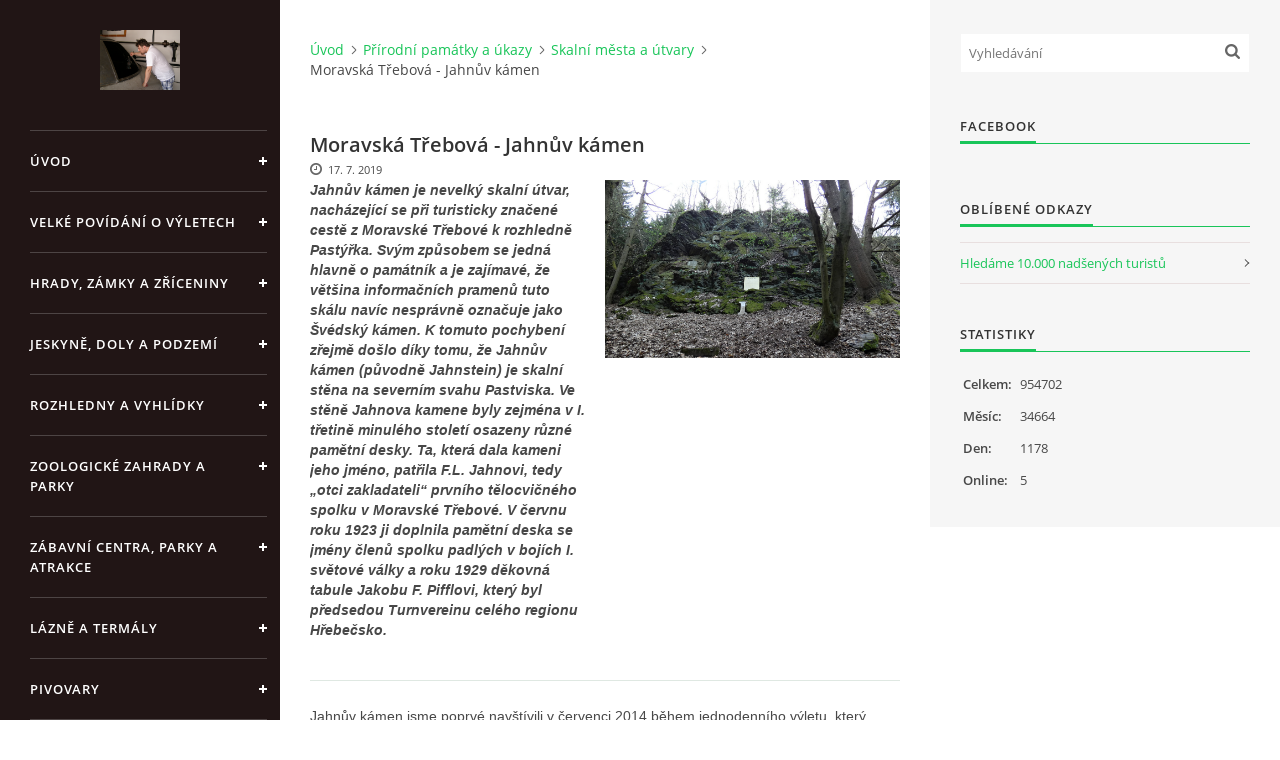

--- FILE ---
content_type: text/html; charset=UTF-8
request_url: https://www.ocimaturisty.cz/clanky/prirodni-pamatky-a-ukazy/skalni-mesta-a-utvary/moravska-trebova---jahnuv-kamen.html
body_size: 10701
content:
<?xml version="1.0" encoding="utf-8"?>
<!DOCTYPE html PUBLIC "-//W3C//DTD XHTML 1.0 Transitional//EN" "http://www.w3.org/TR/xhtml1/DTD/xhtml1-transitional.dtd">
<html lang="cs" xml:lang="cs" xmlns="http://www.w3.org/1999/xhtml" xmlns:fb="http://ogp.me/ns/fb#">

<head>

    <meta http-equiv="content-type" content="text/html; charset=utf-8" />
    <meta name="description" content="Rád cestuji a fotím přírodu, zajímavosti či památky, které jsem poznal na svých cestách. Od roku 2007 sbírám dřevěné turistické známky a svoje zážitky jsem se rozhodl zveřejnit na těchto stránkách." />
    <meta name="keywords" content="Cestování,turistické známky,česká republika,rozhledna,lázně,jeskyně,hrady,zámky,výlety,rodina,zážitky,zábava,horská chata" />
    <meta name="robots" content="all,follow" />
    <meta name="author" content="www.ocimaturisty.cz" />
    <meta name="viewport" content="width=device-width, initial-scale=1">
    
    <title>
        Jirkův cestovní deník - viděno očima turisty - Přírodní památky a úkazy - Skalní města a útvary - Moravská Třebová - Jahnův kámen
    </title>
    <link rel="stylesheet" href="https://s3a.estranky.cz/css/d1000000391.css?nc=742703117" type="text/css" /><style type="text/css">#header .inner_frame {
background-image: url('/img/ulogo.63.jpeg');
}</style><style type="text/css">#nav-column #logo a { background-image: url('/img/picture/2/%3Adesign%3Alogofirms%3A1000000391%3A13---pivovar-dalesice-15---stary-provoz---varna---tatinek.jpg');}</style>
<link rel="stylesheet" href="//code.jquery.com/ui/1.12.1/themes/base/jquery-ui.css">
<script src="//code.jquery.com/jquery-1.12.4.js"></script>
<script src="//code.jquery.com/ui/1.12.1/jquery-ui.js"></script>
<script type="text/javascript" src="https://s3c.estranky.cz/js/ui.js?nc=1" id="index_script" ></script><meta property="og:title" content="Moravská Třebová - Jahnův kámen" />
<meta property="og:type" content="article" />
<meta property="og:url" content="https://www.ocimaturisty.cz/clanky/prirodni-pamatky-a-ukazy/skalni-mesta-a-utvary/moravska-trebova---jahnuv-kamen.html" />
<meta property="og:image" content="https://www.ocimaturisty.cz/img/articles/197.jpg" />
<meta property="og:site_name" content="Jirkův cestovní deník - viděno očima turisty" />
<meta property="og:description" content="Jahnův kámen je nevelký skalní útvar, nacházející se při turisticky značené cestě z Moravské Třebové..." />
			<script type="text/javascript">
				dataLayer = [{
					'subscription': 'true',
				}];
			</script>
			

    <script>
        function toggleMenu(){
            var cw = document.getElementById('column-wrap');
            var b = document.getElementById('menu-button');
            cw.classList.toggle('menu-open');
            b.classList.toggle('menu-open');
        }
    </script>
</head>
<body class="">
<!-- Wrapping the whole page, may have fixed or fluid width -->
<div id="whole-page">

    

    <!-- Because of the matter of accessibility (text browsers,
    voice readers) we include a link leading to the page content and
    navigation } you'll probably want to hide them using display: none
    in your stylesheet -->

    <a href="#articles" class="accessibility-links">Jdi na obsah</a>
    <a href="#navigation" class="accessibility-links">Jdi na menu</a>

    <!-- We'll fill the document using horizontal rules thus separating
    the logical chunks of the document apart -->
    <hr />

    

    <!-- Wrapping the document's visible part -->
    <div id="document">
        <div id="in-document">


            <div id="column-wrap">
                <div id="nav-column">
                    <div id="logo">
                        <a href="/"></a>
                    </div>
                    <button type="button" class="navbar-toggle" onclick="toggleMenu()" id="menu-button"></button>
                    <div class="nav-scroll">
                        <div class="nav-scroll-wrap">
                            <!-- Such navigation allows both horizontal and vertical rendering -->
<div id="navigation">
    <div class="inner_frame">
        <h2>Menu
            <span id="nav-decoration" class="decoration"></span>
        </h2>
        <nav>
            <menu class="menu-type-onclick">
                <li class="">
  <a href="/">Úvod</a>
     
</li>
<li class="level_1 dropdown">
  <a href="/clanky/velke-povidani-o-vyletech/">Velké povídání o výletech</a>
     <ul class="level_2">
<li class="">
  <a href="/clanky/velke-povidani-o-vyletech/pesky-cestou-necestou/">Pěšky cestou necestou</a>
</li><li class="">
  <a href="/clanky/velke-povidani-o-vyletech/autem-cestou-necestou/">Autem cestou necestou</a>
</li><li class="">
  <a href="/clanky/velke-povidani-o-vyletech/na-bezkach-a-na-kole-cestou-necestou/">Na běžkách a na kole cestou necestou</a>
</li>
</ul>
</li>
<li class="level_1 dropdown">
  <a href="/clanky/hrady--zamky-a-zriceniny/">Hrady, zámky a zříceniny</a>
     <ul class="level_2">
<li class="">
  <a href="/clanky/hrady--zamky-a-zriceniny/zamky/">Zámky</a>
</li><li class="">
  <a href="/clanky/hrady--zamky-a-zriceniny/hrady/">Hrady</a>
</li><li class="">
  <a href="/clanky/hrady--zamky-a-zriceniny/zriceniny/">Zříceniny</a>
</li><li class="">
  <a href="/clanky/hrady--zamky-a-zriceniny/tvrze/">Tvrze</a>
</li>
</ul>
</li>
<li class="level_1 dropdown">
  <a href="/clanky/jeskyne--doly-a-podzemi/">Jeskyně, doly a podzemí</a>
     <ul class="level_2">
<li class="">
  <a href="/clanky/jeskyne--doly-a-podzemi/jeskyne/">Jeskyně</a>
</li><li class="">
  <a href="/clanky/jeskyne--doly-a-podzemi/doly-a-lomy/">Doly a lomy</a>
</li><li class="">
  <a href="/clanky/jeskyne--doly-a-podzemi/podzemi-mest/">Podzemí měst</a>
</li>
</ul>
</li>
<li class="level_1 dropdown">
  <a href="/clanky/rozhledny-a-vyhlidky/">Rozhledny a vyhlídky</a>
     <ul class="level_2">
<li class="">
  <a href="/clanky/rozhledny-a-vyhlidky/rozhledny-na-morave/">Rozhledny na Moravě</a>
</li><li class="">
  <a href="/clanky/rozhledny-a-vyhlidky/rozhledny-v-cechach/">Rozhledny v Čechách</a>
</li><li class="">
  <a href="/clanky/rozhledny-a-vyhlidky/rozhledny-na-slovensku/">Rozhledny na Slovensku</a>
</li>
</ul>
</li>
<li class="level_1 dropdown">
  <a href="/clanky/zoologicke-zahrady-a-parky/">Zoologické zahrady a parky </a>
     <ul class="level_2">
<li class="">
  <a href="/clanky/zoologicke-zahrady-a-parky/zoologicke-zahrady/">Zoologické zahrady</a>
</li><li class="">
  <a href="/clanky/zoologicke-zahrady-a-parky/dinoparky/">Dinoparky</a>
</li>
</ul>
</li>
<li class="level_1 dropdown">
  <a href="/clanky/zabavni-centra--parky-a-atrakce/">Zábavní centra, parky a atrakce</a>
     <ul class="level_2">
<li class="">
  <a href="/clanky/zabavni-centra--parky-a-atrakce/westernova-mestecka/">Westernová městečka</a>
</li><li class="">
  <a href="/clanky/zabavni-centra--parky-a-atrakce/lanova-a-zabavni-centra/">Lanová a zábavní centra</a>
</li><li class="">
  <a href="/clanky/zabavni-centra--parky-a-atrakce/aquaparky-a-vodni-zabava/">Aquaparky a vodní zábava</a>
</li><li class="">
  <a href="/clanky/zabavni-centra--parky-a-atrakce/ski-a-bike-arealy/">Ski a bike areály</a>
</li><li class="">
  <a href="/clanky/zabavni-centra--parky-a-atrakce/hvezdarny-a-planetaria/">Hvězdárny a planetária</a>
</li><li class="">
  <a href="/clanky/zabavni-centra--parky-a-atrakce/ostatni-parky-a-atrakce/">Ostatní parky a atrakce</a>
</li>
</ul>
</li>
<li class="level_1 dropdown">
  <a href="/clanky/lazne-a-termaly/">Lázně a termály</a>
     <ul class="level_2">
<li class="">
  <a href="/clanky/lazne-a-termaly/lazne-v-ceske-republice/">Lázně v České republice</a>
</li><li class="">
  <a href="/clanky/lazne-a-termaly/lazne-na-slovensku/">Lázně na Slovensku</a>
</li>
</ul>
</li>
<li class="level_1 dropdown">
  <a href="/clanky/pivovary/">Pivovary</a>
     <ul class="level_2">
<li class="">
  <a href="/clanky/pivovary/velke-pivovary/">Velké pivovary</a>
</li><li class="">
  <a href="/clanky/pivovary/male-pivovary/">Malé pivovary</a>
</li>
</ul>
</li>
<li class="level_1 dropdown">
  <a href="/clanky/kostely--kaple--klastery-a-hrbitovy/">Kostely, kaple, kláštery a hřbitovy</a>
     <ul class="level_2">
<li class="">
  <a href="/clanky/kostely--kaple--klastery-a-hrbitovy/kostely-na-morave/">Kostely na Moravě</a>
</li><li class="">
  <a href="/clanky/kostely--kaple--klastery-a-hrbitovy/kaple-na-morave/">Kaple na Moravě</a>
</li><li class="">
  <a href="/clanky/kostely--kaple--klastery-a-hrbitovy/kaple-na-slovensku/">Kaple na Slovensku</a>
</li><li class="">
  <a href="/clanky/kostely--kaple--klastery-a-hrbitovy/kostely-na-slovensku/">Kostely na Slovensku</a>
</li><li class="">
  <a href="/clanky/kostely--kaple--klastery-a-hrbitovy/kostely-v-cechach/">Kostely v Čechách</a>
</li><li class="">
  <a href="/clanky/kostely--kaple--klastery-a-hrbitovy/kaple-v-cechach/">Kaple v Čechách</a>
</li><li class="">
  <a href="/clanky/kostely--kaple--klastery-a-hrbitovy/hrbitovy/">Hřbitovy</a>
</li><li class="">
  <a href="/clanky/kostely--kaple--klastery-a-hrbitovy/synagogy/">Synagogy</a>
</li><li class="">
  <a href="/clanky/kostely--kaple--klastery-a-hrbitovy/klastery/">Kláštery</a>
</li><li class="">
  <a href="/clanky/kostely--kaple--klastery-a-hrbitovy/kostely-v-evrope/">Kostely v Evropě</a>
</li>
</ul>
</li>
<li class="level_1 dropdown">
  <a href="/clanky/studanky-a-prameny/">Studánky a prameny</a>
     <ul class="level_2">
<li class="">
  <a href="/clanky/studanky-a-prameny/studanky-v-cechach/">Studánky v Čechách</a>
</li><li class="">
  <a href="/clanky/studanky-a-prameny/studanky-na-morave/">Studánky na Moravě</a>
</li><li class="">
  <a href="/clanky/studanky-a-prameny/studanky-na-slovensku/">Studánky na Slovensku</a>
</li>
</ul>
</li>
<li class="level_1 dropdown">
  <a href="/clanky/vyletni-a-horske-chaty/">Výletní a horské chaty</a>
     <ul class="level_2">
<li class="">
  <a href="/clanky/vyletni-a-horske-chaty/chaty-v-jesenikach/">Chaty v Jeseníkách</a>
</li><li class="">
  <a href="/clanky/vyletni-a-horske-chaty/chaty-v-orlickych-horach/">Chaty v Orlických horách</a>
</li><li class="">
  <a href="/clanky/vyletni-a-horske-chaty/chaty-v-krusnych-horach/">Chaty v Krušných horách</a>
</li><li class="">
  <a href="/clanky/vyletni-a-horske-chaty/chaty-v-krkonosich/">Chaty v Krkonoších</a>
</li><li class="">
  <a href="/clanky/vyletni-a-horske-chaty/chaty-na-slovensku/">Chaty na Slovensku</a>
</li><li class="">
  <a href="/clanky/vyletni-a-horske-chaty/chaty-v-beskydech/">Chaty v Beskydech</a>
</li><li class="">
  <a href="/clanky/vyletni-a-horske-chaty/chaty-na-ostatnich-mistech-cr/">Chaty na ostatních místech ČR</a>
</li>
</ul>
</li>
<li class="level_1 dropdown">
  <a href="/clanky/prirodni-pamatky-a-ukazy/">Přírodní památky a úkazy</a>
     <ul class="level_2">
<li class="">
  <a href="/clanky/prirodni-pamatky-a-ukazy/skalni-mesta-a-utvary/">Skalní města a útvary</a>
</li><li class="">
  <a href="/clanky/prirodni-pamatky-a-ukazy/prehrady-a-vodni-nadrze/">Přehrady a vodní nádrže</a>
</li><li class="">
  <a href="/clanky/prirodni-pamatky-a-ukazy/vrcholky-hor-a-pohori/">Vrcholky hor a pohoří</a>
</li><li class="">
  <a href="/clanky/prirodni-pamatky-a-ukazy/arboreta-a-botanicke-zahrady/">Arboreta a botanické zahrady</a>
</li><li class="">
  <a href="/clanky/prirodni-pamatky-a-ukazy/vodopady-a-kaskady/">Vodopády a kaskády</a>
</li><li class="">
  <a href="/clanky/prirodni-pamatky-a-ukazy/prirodni-rezervace-a-raseliniste/">Přírodní rezervace a rašeliniště</a>
</li><li class="">
  <a href="/clanky/prirodni-pamatky-a-ukazy/rokle-a-propasti/">Rokle a propasti</a>
</li><li class="">
  <a href="/clanky/prirodni-pamatky-a-ukazy/mestske-parky-a-pamatne-stromy/">Městské parky a památné stromy</a>
</li>
</ul>
</li>
<li class="level_1 dropdown">
  <a href="/clanky/skanzeny-a-muzea/">Skanzeny a muzea</a>
     <ul class="level_2">
<li class="">
  <a href="/clanky/skanzeny-a-muzea/mestska-muzea/">Městská muzea</a>
</li><li class="">
  <a href="/clanky/skanzeny-a-muzea/vesnicke-skanzeny/">Vesnické skanzeny</a>
</li><li class="">
  <a href="/clanky/skanzeny-a-muzea/technicka-muzea/">Technická muzea</a>
</li><li class="">
  <a href="/clanky/skanzeny-a-muzea/muzea-vyznamnych-osobnosti/">Muzea významných osobností</a>
</li>
</ul>
</li>
<li class="level_1 dropdown">
  <a href="/clanky/vetrne-a-vodni-mlyny/">Větrné a vodní mlýny</a>
     <ul class="level_2">
<li class="">
  <a href="/clanky/vetrne-a-vodni-mlyny/vetrne-mlyny/">Větrné mlýny</a>
</li><li class="">
  <a href="/clanky/vetrne-a-vodni-mlyny/vodni-mlyny-na-morave/">Vodní mlýny na Moravě</a>
</li><li class="">
  <a href="/clanky/vetrne-a-vodni-mlyny/vodni-mlyny-v-cechach/">Vodní mlýny v Čechách</a>
</li><li class="">
  <a href="/clanky/vetrne-a-vodni-mlyny/vodni-mlyny-v-evrope/">Vodní mlýny v Evropě</a>
</li>
</ul>
</li>
<li class="level_1 dropdown">
  <a href="/clanky/vojenske-pamatky-a-pevnosti/">Vojenské památky a pevnosti</a>
     <ul class="level_2">
<li class="">
  <a href="/clanky/vojenske-pamatky-a-pevnosti/vojenske-muzea/">Vojenské muzea</a>
</li><li class="">
  <a href="/clanky/vojenske-pamatky-a-pevnosti/vojenske-pevnosti/">Vojenské pevnosti</a>
</li><li class="">
  <a href="/clanky/vojenske-pamatky-a-pevnosti/vojenske-pomniky-a-pamatniky/">Vojenské pomníky a památníky</a>
</li>
</ul>
</li>
<li class="level_1 dropdown">
  <a href="/clanky/mestske-pamatky-a-budovy/">Městské památky a budovy</a>
     <ul class="level_2">
<li class="">
  <a href="/clanky/mestske-pamatky-a-budovy/namesti-a-pamatkove-rezervace/">Náměstí a památkové rezervace</a>
</li><li class="">
  <a href="/clanky/mestske-pamatky-a-budovy/historicke-domy-a-radnice/">Historické domy a radnice</a>
</li><li class="">
  <a href="/clanky/mestske-pamatky-a-budovy/mestske-hradby-a-opevneni/">Městské hradby a opevnění</a>
</li><li class="">
  <a href="/clanky/mestske-pamatky-a-budovy/historicke-zvonice-a-zvonicky/">Historické zvonice a zvoničky</a>
</li><li class="">
  <a href="/clanky/mestske-pamatky-a-budovy/ostatni-budovy-a-stavby/">Ostatní budovy a stavby</a>
</li>
</ul>
</li>
<li class="level_1 dropdown">
  <a href="/clanky/ostatni-zajimavosti/">Ostatní zajímavosti</a>
     <ul class="level_2">
<li class="">
  <a href="/clanky/ostatni-zajimavosti/ostatni-zajimavosti/">Ostatní zajímavosti</a>
</li><li class="">
  <a href="/clanky/ostatni-zajimavosti/historicke-mosty-a-tunely/">Historické mosty a tunely</a>
</li><li class="">
  <a href="/clanky/ostatni-zajimavosti/vyznamne-body-v-krajine/">Významné body v krajině</a>
</li><li class="">
  <a href="/clanky/ostatni-zajimavosti/lodni-a-vodni-doprava/">Lodní a vodní doprava</a>
</li><li class="">
  <a href="/clanky/ostatni-zajimavosti/naucne-stezky/">Naučné stezky</a>
</li>
</ul>
</li>
<li class="level_1 dropdown">
  <a href="/clanky/kontakt/">Kontakt</a>
     <ul class="level_2">
<li class="">
  <a href="/clanky/kontakt/premiove-turisticke-znamky/">Prémiové turistické známky</a>
</li><li class="">
  <a href="/clanky/kontakt/turisticke-znamky/">Turistické známky</a>
</li><li class="">
  <a href="/clanky/kontakt/kontakty/">Kontakty </a>
</li><li class="">
  <a href="/clanky/kontakt/slovenske-turisticke-znamky/">Slovenské turistické známky</a>
</li><li class="">
  <a href="/clanky/kontakt/norske-turisticke-znamky/">Norské turistické známky</a>
</li><li class="">
  <a href="/clanky/kontakt/polske-turisticke-znamky/">Polské turistické známky</a>
</li>
</ul>
</li>

            </menu>
        </nav>
        <div id="clear6" class="clear">
          &nbsp;
        </div>
    </div>
</div>
<!-- menu ending -->

                            
                            
                            
                                            <!-- Footer -->
                <div id="footer">
                    <div class="inner_frame">
                        <p>
                            &copy; 2026 eStránky.cz <span class="hide">|</span> <a class="promolink promolink-paid" href="//www.estranky.cz/" title="Tvorba webových stránek zdarma, jednoduše a do 5 minut."><strong>Tvorba webových stránek</strong></a> 
                            
                            
                            
                            
                            
                            
                        </p>
                        
                        
                    </div>
                </div>
                <!-- /Footer -->

                        </div>
                    </div>
                </div>
            </div>

            <!-- body of the page -->
            <div id="body">

                <!-- Possible clearing elements (more through the document) -->
                <div id="clear1" class="clear">
                    &nbsp;
                </div>
                <hr />


                <!-- main page content -->
                <div id="content">
                    <!-- header -->
  <div id="header">
      <div class="title-mobile">
            <h1 class="head-center">
  <a href="https://www.ocimaturisty.cz/" title="Jirkův cestovní deník - viděno očima turisty" style="color: #f9f2f1;">Jirkův cestovní deník - viděno očima turisty</a>
  <span title="Jirkův cestovní deník - viděno očima turisty">
  </span>
</h1>
      </div>
     <div class="inner_frame">
        <!-- This construction allows easy image replacement -->
          <div class="title-desktop">
           <h1 class="head-center">
  <a href="https://www.ocimaturisty.cz/" title="Jirkův cestovní deník - viděno očima turisty" style="color: #f9f2f1;">Jirkův cestovní deník - viděno očima turisty</a>
  <span title="Jirkův cestovní deník - viděno očima turisty">
  </span>
</h1>
          </div>
        <div id="header-decoration" class="decoration">
        </div>
     </div>
  </div>
<!-- /header -->

                    <!-- Breadcrumb navigation -->
<div id="breadcrumb-nav">
  <a href="/">Úvod</a><a href="/clanky/prirodni-pamatky-a-ukazy/">Přírodní památky a úkazy</a><a href="/clanky/prirodni-pamatky-a-ukazy/skalni-mesta-a-utvary/">Skalní města a útvary</a><span>Moravská Třebová - Jahnův kámen</span>
</div>
<hr />

                    <!-- Article -->
  <div class="article">
    <!-- With headline can be done anything (i.e. image replacement) -->
<h2>
  <span class="span-a-title">Moravská Třebová - Jahnův kámen</span>
  <span class="decoration" title="Moravská Třebová - Jahnův kámen">
  </span></h2>

 <div class="first">
    <span class="article-date">17. 7. 2019</span>
</div>

    <!--\ u_c_a_message \-->
<div class="image-intro-wrapper">
<div class="detail-article-perex"><p><em><strong><span style="font-family: arial, helvetica, sans-serif; font-size: 14px;">Jahnův kámen je nevelký skalní útvar, nacházející se při turisticky značené cestě z Moravské Třebové k rozhledně Pastýřka. Svým způsobem se jedná hlavně o památník a je zajímavé, že většina informačních pramenů tuto skálu navíc nesprávně označuje jako Švédský kámen. K tomuto pochybení zřejmě došlo díky tomu, že Jahnův kámen (původně Jahnstein) je skalní stěna na severním svahu Pastviska. Ve stěně Jahnova kamene byly zejména v I. třetině minulého století osazeny různé pamětní desky. Ta, která dala kameni jeho jméno, patřila F.L. Jahnovi, tedy &bdquo;otci zakladateli&ldquo; prvního tělocvičného spolku v Moravské Třebové. V červnu roku 1923 ji doplnila pamětní deska se jmény členů spolku padlých v bojích I. světové války a roku 1929 děkovná tabule Jakobu F. Pifflovi, který byl předsedou Turnvereinu celého regionu Hřebečsko.</span></strong></em></p>
</div>
 <div class="article_img"><img src="/img/articles/197.jpg" alt="article preview"></div>
</div>
    <!-- Text of the article -->
    <div class="editor-area">
  <title></title>
<p><span style="font-size:14px;"><span style="font-family:arial,helvetica,sans-serif;">Jahnův kámen jsme poprvé navštívili v červenci 2014 během jednodenního výletu, který jsme strávili celý v Moravské Třebové. Stalo se tak cestou na rozhlednu Pastýřka. Francouzský stříbrný vůz jsme nechali dole pod bývalou sjezdovkou a vydali se do náročného stoupání. Když jsme vešli do lesa, záhy jsme odbočili doleva k 50 metrů vzdálenému skalnímu útvaru s názvem Jahnův kámen. Jakmile jsme na místo dorazili, odlovili jsme kešku a poté jsme si na plechové tabuli přečetli krátkou historii místa. Informace visely na skále pojmenované Švédský kámen, na které jsme našli pozůstatky dalších pamětních desek. V minulosti sem byly umístěny, aby připomínaly zakladatele tělovýchovného hnutí F.L.Jahna, významné občany Moravské Třebové a zdejší oběti první světové války. Když jsme si tabuli dočetli do konce, vrátili jsme se na cestu a pokračovali lesem dál k&nbsp;rozhledně, ale o tom již vypráví jiný článek. Chcete-li vědět, jak náš výlet pokračoval, mrkněte se do sekce Velké povídání o výletech a vyhledejte si článek <span style="color:#FF0000;"><strong>Jak jsme celý den hledali kešky v Moravské Třebové.</strong></span></span></span></p>

<p style="text-align: center;"><span style="font-size:14px;"><span style="font-family:arial,helvetica,sans-serif;"><span style="color:#FF0000;"><strong><img alt="Moravská Třebová - Jahnův kámen" src="https://1drv.ms/i/c/1f5a154067980e86/IQRuREj0Qox7ToL4zMn2F1rsAc69pMvoM_OtHFmCrzAjEn0?width=1134&amp;height=851" style="width: 493px; height: 370px;" />&nbsp;<img alt="Moravská Třebová - Jahnův kámen" src="https://1drv.ms/i/c/1f5a154067980e86/IQQmWUMAMDPoSp0_Iw587JtHARZBlTPQSETmS9cCK7sfvXQ?width=1024" style="height: 370px; width: 493px;" /></strong></span></span></span></p>

<p><span style="font-size:14px;"><span style="font-family:arial,helvetica,sans-serif;">Podruhé jsme Jahnův kámen navštívili na konci března 2024 během celodenního výletu, kdy jsme se pohybovali v Moravské Třebové a okolí. Tentokrát jsme do města přijeli černým SUV, které jsme nechali u areálu Vojenské střední školy, vzali si z auta batohy s věcmi a vydali se po zelené turistické značce do Pekla. Následně jsme zamířili po červené značce k&nbsp;rozhledně Pastýřka a potom jsme sestoupili dolů k&nbsp;odbočce na Jahnův kámen. Zdolali jsme krátký výšlap ke skalnímu útvaru a po 10 letech jsme si zajímavé, leč trochu opomíjené místo na severním svahu Pastviska znovu prohlédli. Na skále stále chyběly pamětní desky, které zde před 100 lety bývaly a celkově se toto poměrně ponuré místo moc nezměnilo. Pro připomenutí jsme si na tabuli opět přečetli fakta z&nbsp;historie Jahnova kamene a pak jsme sestoupili zpět na cestu. Vzápětí jsme zabočili doprava a vydali se dolů do města, ale o tom již pojednává jiný článek. Chcete-li vědět, co jiného jsme v tento den poznali, vyhledejte si v sekci Velké povídání o výletech cestopis <span style="color:#FF0000;"><strong>Jak jsme z nebes v Koclířově spadli do pekla u Moravské Třebové.</strong></span></span></span></p>

<p style="text-align: center;"><span style="font-size:14px;"><span style="font-family:arial,helvetica,sans-serif;"><span style="color:#FF0000;"><strong><img alt="Moravská Třebová - Jahnův kámen" src="https://1drv.ms/i/c/1f5a154067980e86/IQSKV_pDaI7XQJVCPhhLdqOqAa6OKlxjs-DUAvfhlj9hPUk?width=1024" style="width: 493px; height: 370px;" />&nbsp;<img alt="Moravská Třebová - Jahnův kámen" src="https://1drv.ms/i/c/1f5a154067980e86/IQS_HdWkD3ohTbp0_9klCPqeARPLctKkrzMfGTDwrTRwHCM?width=1024" style="height: 370px; width: 493px;" /></strong></span></span></span></p>

<p><span style="color: rgb(72, 72, 72); font-family: arial, helvetica, sans-serif; font-size: 14px; font-weight: 600; background-color: rgb(255, 255, 255);">Kompletní fotogalerii najdete zde</span></p>

<p><a href="https://www.rajce.idnes.cz/jirkacek1/album/moravska-trebova-jahnuv-kamen" target="_blank"><span style="color:#0000CD;"><span style="font-size:14px;"><span style="font-family:arial,helvetica,sans-serif;"><strong>https://www.rajce.idnes.cz/jirkacek1/album/moravska-trebova-jahnuv-kamen​</strong></span></span></span></a></p>

<p><span style="color: rgb(51, 51, 51); font-family: arial, helvetica, sans-serif; font-size: 14px; font-weight: 600; background-color: rgb(255, 255, 255);">Historie :</span></p>

<p><span style="font-size:14px;"><span style="font-family:arial,helvetica,sans-serif;">Jahnův kámen je nevelký skalní útvar, nacházející se při turisticky značené cestě z Moravské Třebové k rozhledně Pastýřka. Svým způsobem se jedná hlavně o památník a je zajímavé, že většina informačních pramenů tuto skálu navíc nesprávně označuje jako Švédský kámen. K tomuto pochybení zřejmě došlo díky tomu, že Jahnův kámen (původně Jahnstein) je skalní stěna na severním svahu Pastviska. Ve stěně Jahnova kamene byly zejména v I. třetině minulého století osazeny různé pamětní desky. Ta, která dala kameni jeho jméno, patřila F.L. Jahnovi, tedy &bdquo;otci zakladateli&ldquo; prvního tělocvičného spolku v Moravské Třebové. V červnu roku 1923 ji doplnila &ndash; v rámci oslav 60. výročí založení tělocvičného spolku Turnverein &ndash; pamětní deska se jmény členů spolku padlých v bojích I. světové války a v roce 1929 děkovná tabule Jakobu F. Pifflovi, který byl předsedou Turnvereinu celého regionu Hřebečsko. Není tedy divu, že se skále opravdu někdy říká Jahnův památník. Původně zde zřejmě byly i další reliéfní desky, které členové spolku pietně udržovali. Po roce 1945 &ndash; a vysídlení či odsunu původních obyvatel &ndash; památník upadl v zapomnění a zarůstal lesní vegetací. Také pamětní desky postupně mizely, stejně jako nedaleká vyhlídková teráska. A i když na někoho může Jahnův kámen působit dojmem poněkud nesourodého slepence voštinové skály s rozpadající se kamennou mohylou, za krátké opuštění cesty k rozhledně jistě stojí.</span></span></p>

<p><span style="color: rgb(72, 72, 72); font-family: arial, helvetica, sans-serif; font-size: 14px; font-weight: 600; background-color: rgb(255, 255, 255);">Historie čerpána z webu</span></p>

<p><strong><span style="font-size:14px;"><span style="font-family:arial,helvetica,sans-serif;"><a href="https://www.turistika.cz/mista/jahnuv-kamen-moravska-trebova/detail" target="_blank"><span style="color:#0000CD;">https://www.turistika.cz</span></a></span></span></strong></p>

<p><span style="color: rgb(72, 72, 72); font-family: arial, helvetica, sans-serif; font-size: 14px; font-weight: 600; background-color: rgb(255, 255, 255);">Město Moravská Třebová je držitelem turistické zámky č.2455.</span></p>

<p><a href="https://www.turisticke-znamky.cz/znamky/moravska-trebova-c2455" target="_blank"><span style="color:#0000CD;"><span style="font-size:14px;"><span style="font-family:arial,helvetica,sans-serif;"><strong>https://www.turisticke-znamky.cz/znamky/moravska-trebova-c2455</strong></span></span></span></a></p>
<title></title>
<div class="osm"><script src="//cdnjs.cloudflare.com/ajax/libs/leaflet/1.3.4/leaflet.js"></script>
						<link rel="stylesheet" href="//cdnjs.cloudflare.com/ajax/libs/leaflet/1.3.4/leaflet.css" />
<div id="osm-map"><img src="//www004.estranky.cz/resources/estranky.cz/userAdmin/img/osm/big.png" /></div>

<div>&nbsp;</div>
<script type="text/javascript"><!--
        var element = document.getElementById('osm-map');
        element.style = 'width:480px;height:450px;position:relative;';
 
        var map = L.map(element);
        // Add OSM tile leayer to the Leaflet map.
        L.tileLayer('//{s}.tile.osm.org/{z}/{x}/{y}.png', {
            attribution: '© <a href="http://osm.org/copyright">OpenStreetMap</a> contributors'
        }).addTo(map);
        // Target's GPS coordinates.
        var target = L.latLng('49.7472028', '16.664205');
        map.setView(target, 15);
        
        var marker = L.marker(target).addTo(map);
        marker.bindPopup("<b>Jahnův kámen</b><br>Moravská Třebová").openPopup();
    --></script></div>

  <div class="article-cont-clear clear">
    &nbsp;
  </div>
</div>

    
    <div class="fb-like" data-href="https://www.ocimaturisty.cz/clanky/prirodni-pamatky-a-ukazy/skalni-mesta-a-utvary/moravska-trebova---jahnuv-kamen.html" data-layout="standard" data-show-faces="true" data-action="like" data-share="false" data-colorscheme="light"></div>

    

    
      
    <!-- Comments -->
  <div id="block-comments">
    <h2 id="comments">Komentáře</h2>
    
    <form action="#block-comments" id="comments-form" method="post">
    
    <fieldset>
        <input name="iid" type="hidden" value="197" />
        <input name="replyiid" type="hidden" value="0" />
        <input name="itype" type="hidden" value="article" />
        <input name="a" type="hidden" value="c_add" />
        <legend><span>
                Přidat komentář
            </span></legend>
        <div class="commentName">
            <dl>
                <dt>
                    <label for="c_k_name">
                        Jméno:
                    </label>
                </dt>
                <dd>
                    <input name="c_name" type="text" id="c_name" placeholder="Jméno" value="" maxlength="128" />
                </dd>
            </dl>
        </div>
        <dl>
            <dt>
                <label for="c_title">
                    Nadpis:
                </label>
            </dt>
            <dd>
                <input name="c_title" id="c_title" type="text" placeholder="Nadpis" value="" maxlength="128" />
            </dd>
            <dt>
                <label for="c_txt">
                    Text:
                </label>
            </dt>
            <dd>
                <textarea name="c_txt" id="c_txt" placeholder="Text" cols="20" rows="6"></textarea>
            </dd>
            <dt id="validation-dt"></dt>
<dd>
  <div class="recaptchaContainer">
    <script src='https://www.google.com/recaptcha/api.js'></script>
    <div class="g-recaptcha" data-sitekey="6LdL6CIUAAAAABGyXTtfkAbCtOGvNqG2op3aZcsY"></div>
  </div>
</dd>

        </dl>
        <span class="clButton">
            <input type="submit" value="Odeslat" class="submit" />
        </span>
    </fieldset>
</form>
<script type="text/javascript">
    <!--
    commentInit();
    //-->
</script>
  
    <h3>Přehled komentářů</h3>
    <div class="comment no-comments">
  Zatím nebyl vložen žádný komentář
</div>

  
    
  </div>
<!-- /Comments -->

  </div>

<!-- /Article -->
                </div>
                <!-- /main page content -->

                <div id="clear3" class="clear">
                    &nbsp;
                </div>
                <hr />

                <!-- Side column left/right -->
                <div class="column">

                    <!-- Inner column -->
                    <div id="inner-column" class="inner_frame">

                        <!-- Search -->
<div id="search" class="section">
    <div class="inner_frame">
        <form action="https://katalog.estranky.cz/" method="post">
            <fieldset>
                <input type="hidden" id="uid" name="uid" value="1464220" />
                <input name="key" id="key" placeholder="Vyhledávání" />
                <span class="clButton">
            <input type="submit" id="sendsearch" />
          </span>
            </fieldset>
        </form>
    </div>
</div>
<!-- /Search -->
<hr />

                        
                        
                        
                        
                        
                        <div id="fb-likebox-feed" class="section">
    <h2>Facebook <span class="decoration fb-code"></span></h2>
    <div class="inner_frame" id="fb-likebox-feed_div">
        <div id="fb_likebox_width">
            <div class="fb-page" data-href="https://www.facebook.com/Hledáme-10000-nadšených-turistů-611957562573199/" data-tabs="timeline" data-small-header="false" data-adapt-container-width="true" data-hide-cover="false" data-show-facepile="true">
                <blockquote cite="https://www.facebook.com/Hledáme-10000-nadšených-turistů-611957562573199/" class="fb-xfbml-parse-ignore">
                    <a href="https://www.facebook.com/Hledáme-10000-nadšených-turistů-611957562573199/">Hledáme-10000-nadšených-turistů-611957562573199/</a>
                </blockquote>
            </div>
        </div>
    </div>
</div>
                        
                        
                        
                        <!-- Favorite links -->
  <div id="links" class="section">
    <h2>Oblíbené odkazy
        <span id="links-decoration" class="decoration">
        </span></h2>
    <div class="inner_frame">
      <ul>
        <li class="first last ">
  <a href="https://www.facebook.com/Hled%C3%A1me-10000-nad%C5%A1en%C3%BDch-turist%C5%AF-611957562573199/?modal=admin_todo_tour" title="Hledáme 10.000 nadšených turistů">
  Hledáme 10.000 nadšených turistů</a></li>
      </ul>
    </div>
  </div>
<!-- /Favorite links -->
<hr />

                        
                        
                        <!-- Stats -->
  <div id="stats" class="section">
    <h2>Statistiky
      <span id="stats-decoration" class="decoration">
      </span></h2>
    <div class="inner_frame">
      <!-- Keeping in mind people with disabilities (summary, caption) as well as worshipers of semantic web -->
      <table summary="Statistiky">

        <tfoot>
          <tr>
            <th scope="row">Online:</th>
            <td>5</td>
          </tr>
        </tfoot>

        <tbody>
          <tr>
            <th scope="row">Celkem:</th>
            <td>954702</td>
          </tr>
          <tr>
            <th scope="row">Měsíc:</th>
            <td>34664</td>
          </tr>
          <tr>
            <th scope="row">Den:</th>
            <td>1178</td>
          </tr>
        </tbody>
      </table>
    </div>
  </div>
<!-- Stats -->
<hr />
                        
                    </div>
                    <!-- /Inner column -->

                    <div id="clear4" class="clear">
                        &nbsp;
                    </div>

                </div>
                <!-- /end of first column -->

                <div id="clear5" class="clear">
                    &nbsp;
                </div>
                <hr />

                <div id="decoration1" class="decoration">
                </div>
                <div id="decoration2" class="decoration">
                </div>
                <!-- /Meant for additional graphics inside the body of the page -->
            </div>
            <!-- /body -->

            <div id="clear2" class="clear">
                &nbsp;
            </div>
            <hr />


            <div id="decoration3" class="decoration">
            </div>
            <div id="decoration4" class="decoration">
            </div>
            <!-- /Meant for additional graphics inside the document -->

        </div>
    </div>

    <div id="decoration5" class="decoration">
    </div>
    <div id="decoration6" class="decoration">
    </div>
    <!-- /Meant for additional graphics inside the page -->

    
    <!-- block for board position-->

</div>
<div id="fb-root"></div>
<script async defer src="https://connect.facebook.net/cs_CZ/sdk.js#xfbml=1&version=v3.2&appId=979412989240140&autoLogAppEvents=1"></script><!-- NO GEMIUS -->
</body>
</html>

--- FILE ---
content_type: text/html; charset=utf-8
request_url: https://www.google.com/recaptcha/api2/anchor?ar=1&k=6LdL6CIUAAAAABGyXTtfkAbCtOGvNqG2op3aZcsY&co=aHR0cHM6Ly93d3cub2NpbWF0dXJpc3R5LmN6OjQ0Mw..&hl=en&v=PoyoqOPhxBO7pBk68S4YbpHZ&size=normal&anchor-ms=20000&execute-ms=30000&cb=s487tsedxur
body_size: 49170
content:
<!DOCTYPE HTML><html dir="ltr" lang="en"><head><meta http-equiv="Content-Type" content="text/html; charset=UTF-8">
<meta http-equiv="X-UA-Compatible" content="IE=edge">
<title>reCAPTCHA</title>
<style type="text/css">
/* cyrillic-ext */
@font-face {
  font-family: 'Roboto';
  font-style: normal;
  font-weight: 400;
  font-stretch: 100%;
  src: url(//fonts.gstatic.com/s/roboto/v48/KFO7CnqEu92Fr1ME7kSn66aGLdTylUAMa3GUBHMdazTgWw.woff2) format('woff2');
  unicode-range: U+0460-052F, U+1C80-1C8A, U+20B4, U+2DE0-2DFF, U+A640-A69F, U+FE2E-FE2F;
}
/* cyrillic */
@font-face {
  font-family: 'Roboto';
  font-style: normal;
  font-weight: 400;
  font-stretch: 100%;
  src: url(//fonts.gstatic.com/s/roboto/v48/KFO7CnqEu92Fr1ME7kSn66aGLdTylUAMa3iUBHMdazTgWw.woff2) format('woff2');
  unicode-range: U+0301, U+0400-045F, U+0490-0491, U+04B0-04B1, U+2116;
}
/* greek-ext */
@font-face {
  font-family: 'Roboto';
  font-style: normal;
  font-weight: 400;
  font-stretch: 100%;
  src: url(//fonts.gstatic.com/s/roboto/v48/KFO7CnqEu92Fr1ME7kSn66aGLdTylUAMa3CUBHMdazTgWw.woff2) format('woff2');
  unicode-range: U+1F00-1FFF;
}
/* greek */
@font-face {
  font-family: 'Roboto';
  font-style: normal;
  font-weight: 400;
  font-stretch: 100%;
  src: url(//fonts.gstatic.com/s/roboto/v48/KFO7CnqEu92Fr1ME7kSn66aGLdTylUAMa3-UBHMdazTgWw.woff2) format('woff2');
  unicode-range: U+0370-0377, U+037A-037F, U+0384-038A, U+038C, U+038E-03A1, U+03A3-03FF;
}
/* math */
@font-face {
  font-family: 'Roboto';
  font-style: normal;
  font-weight: 400;
  font-stretch: 100%;
  src: url(//fonts.gstatic.com/s/roboto/v48/KFO7CnqEu92Fr1ME7kSn66aGLdTylUAMawCUBHMdazTgWw.woff2) format('woff2');
  unicode-range: U+0302-0303, U+0305, U+0307-0308, U+0310, U+0312, U+0315, U+031A, U+0326-0327, U+032C, U+032F-0330, U+0332-0333, U+0338, U+033A, U+0346, U+034D, U+0391-03A1, U+03A3-03A9, U+03B1-03C9, U+03D1, U+03D5-03D6, U+03F0-03F1, U+03F4-03F5, U+2016-2017, U+2034-2038, U+203C, U+2040, U+2043, U+2047, U+2050, U+2057, U+205F, U+2070-2071, U+2074-208E, U+2090-209C, U+20D0-20DC, U+20E1, U+20E5-20EF, U+2100-2112, U+2114-2115, U+2117-2121, U+2123-214F, U+2190, U+2192, U+2194-21AE, U+21B0-21E5, U+21F1-21F2, U+21F4-2211, U+2213-2214, U+2216-22FF, U+2308-230B, U+2310, U+2319, U+231C-2321, U+2336-237A, U+237C, U+2395, U+239B-23B7, U+23D0, U+23DC-23E1, U+2474-2475, U+25AF, U+25B3, U+25B7, U+25BD, U+25C1, U+25CA, U+25CC, U+25FB, U+266D-266F, U+27C0-27FF, U+2900-2AFF, U+2B0E-2B11, U+2B30-2B4C, U+2BFE, U+3030, U+FF5B, U+FF5D, U+1D400-1D7FF, U+1EE00-1EEFF;
}
/* symbols */
@font-face {
  font-family: 'Roboto';
  font-style: normal;
  font-weight: 400;
  font-stretch: 100%;
  src: url(//fonts.gstatic.com/s/roboto/v48/KFO7CnqEu92Fr1ME7kSn66aGLdTylUAMaxKUBHMdazTgWw.woff2) format('woff2');
  unicode-range: U+0001-000C, U+000E-001F, U+007F-009F, U+20DD-20E0, U+20E2-20E4, U+2150-218F, U+2190, U+2192, U+2194-2199, U+21AF, U+21E6-21F0, U+21F3, U+2218-2219, U+2299, U+22C4-22C6, U+2300-243F, U+2440-244A, U+2460-24FF, U+25A0-27BF, U+2800-28FF, U+2921-2922, U+2981, U+29BF, U+29EB, U+2B00-2BFF, U+4DC0-4DFF, U+FFF9-FFFB, U+10140-1018E, U+10190-1019C, U+101A0, U+101D0-101FD, U+102E0-102FB, U+10E60-10E7E, U+1D2C0-1D2D3, U+1D2E0-1D37F, U+1F000-1F0FF, U+1F100-1F1AD, U+1F1E6-1F1FF, U+1F30D-1F30F, U+1F315, U+1F31C, U+1F31E, U+1F320-1F32C, U+1F336, U+1F378, U+1F37D, U+1F382, U+1F393-1F39F, U+1F3A7-1F3A8, U+1F3AC-1F3AF, U+1F3C2, U+1F3C4-1F3C6, U+1F3CA-1F3CE, U+1F3D4-1F3E0, U+1F3ED, U+1F3F1-1F3F3, U+1F3F5-1F3F7, U+1F408, U+1F415, U+1F41F, U+1F426, U+1F43F, U+1F441-1F442, U+1F444, U+1F446-1F449, U+1F44C-1F44E, U+1F453, U+1F46A, U+1F47D, U+1F4A3, U+1F4B0, U+1F4B3, U+1F4B9, U+1F4BB, U+1F4BF, U+1F4C8-1F4CB, U+1F4D6, U+1F4DA, U+1F4DF, U+1F4E3-1F4E6, U+1F4EA-1F4ED, U+1F4F7, U+1F4F9-1F4FB, U+1F4FD-1F4FE, U+1F503, U+1F507-1F50B, U+1F50D, U+1F512-1F513, U+1F53E-1F54A, U+1F54F-1F5FA, U+1F610, U+1F650-1F67F, U+1F687, U+1F68D, U+1F691, U+1F694, U+1F698, U+1F6AD, U+1F6B2, U+1F6B9-1F6BA, U+1F6BC, U+1F6C6-1F6CF, U+1F6D3-1F6D7, U+1F6E0-1F6EA, U+1F6F0-1F6F3, U+1F6F7-1F6FC, U+1F700-1F7FF, U+1F800-1F80B, U+1F810-1F847, U+1F850-1F859, U+1F860-1F887, U+1F890-1F8AD, U+1F8B0-1F8BB, U+1F8C0-1F8C1, U+1F900-1F90B, U+1F93B, U+1F946, U+1F984, U+1F996, U+1F9E9, U+1FA00-1FA6F, U+1FA70-1FA7C, U+1FA80-1FA89, U+1FA8F-1FAC6, U+1FACE-1FADC, U+1FADF-1FAE9, U+1FAF0-1FAF8, U+1FB00-1FBFF;
}
/* vietnamese */
@font-face {
  font-family: 'Roboto';
  font-style: normal;
  font-weight: 400;
  font-stretch: 100%;
  src: url(//fonts.gstatic.com/s/roboto/v48/KFO7CnqEu92Fr1ME7kSn66aGLdTylUAMa3OUBHMdazTgWw.woff2) format('woff2');
  unicode-range: U+0102-0103, U+0110-0111, U+0128-0129, U+0168-0169, U+01A0-01A1, U+01AF-01B0, U+0300-0301, U+0303-0304, U+0308-0309, U+0323, U+0329, U+1EA0-1EF9, U+20AB;
}
/* latin-ext */
@font-face {
  font-family: 'Roboto';
  font-style: normal;
  font-weight: 400;
  font-stretch: 100%;
  src: url(//fonts.gstatic.com/s/roboto/v48/KFO7CnqEu92Fr1ME7kSn66aGLdTylUAMa3KUBHMdazTgWw.woff2) format('woff2');
  unicode-range: U+0100-02BA, U+02BD-02C5, U+02C7-02CC, U+02CE-02D7, U+02DD-02FF, U+0304, U+0308, U+0329, U+1D00-1DBF, U+1E00-1E9F, U+1EF2-1EFF, U+2020, U+20A0-20AB, U+20AD-20C0, U+2113, U+2C60-2C7F, U+A720-A7FF;
}
/* latin */
@font-face {
  font-family: 'Roboto';
  font-style: normal;
  font-weight: 400;
  font-stretch: 100%;
  src: url(//fonts.gstatic.com/s/roboto/v48/KFO7CnqEu92Fr1ME7kSn66aGLdTylUAMa3yUBHMdazQ.woff2) format('woff2');
  unicode-range: U+0000-00FF, U+0131, U+0152-0153, U+02BB-02BC, U+02C6, U+02DA, U+02DC, U+0304, U+0308, U+0329, U+2000-206F, U+20AC, U+2122, U+2191, U+2193, U+2212, U+2215, U+FEFF, U+FFFD;
}
/* cyrillic-ext */
@font-face {
  font-family: 'Roboto';
  font-style: normal;
  font-weight: 500;
  font-stretch: 100%;
  src: url(//fonts.gstatic.com/s/roboto/v48/KFO7CnqEu92Fr1ME7kSn66aGLdTylUAMa3GUBHMdazTgWw.woff2) format('woff2');
  unicode-range: U+0460-052F, U+1C80-1C8A, U+20B4, U+2DE0-2DFF, U+A640-A69F, U+FE2E-FE2F;
}
/* cyrillic */
@font-face {
  font-family: 'Roboto';
  font-style: normal;
  font-weight: 500;
  font-stretch: 100%;
  src: url(//fonts.gstatic.com/s/roboto/v48/KFO7CnqEu92Fr1ME7kSn66aGLdTylUAMa3iUBHMdazTgWw.woff2) format('woff2');
  unicode-range: U+0301, U+0400-045F, U+0490-0491, U+04B0-04B1, U+2116;
}
/* greek-ext */
@font-face {
  font-family: 'Roboto';
  font-style: normal;
  font-weight: 500;
  font-stretch: 100%;
  src: url(//fonts.gstatic.com/s/roboto/v48/KFO7CnqEu92Fr1ME7kSn66aGLdTylUAMa3CUBHMdazTgWw.woff2) format('woff2');
  unicode-range: U+1F00-1FFF;
}
/* greek */
@font-face {
  font-family: 'Roboto';
  font-style: normal;
  font-weight: 500;
  font-stretch: 100%;
  src: url(//fonts.gstatic.com/s/roboto/v48/KFO7CnqEu92Fr1ME7kSn66aGLdTylUAMa3-UBHMdazTgWw.woff2) format('woff2');
  unicode-range: U+0370-0377, U+037A-037F, U+0384-038A, U+038C, U+038E-03A1, U+03A3-03FF;
}
/* math */
@font-face {
  font-family: 'Roboto';
  font-style: normal;
  font-weight: 500;
  font-stretch: 100%;
  src: url(//fonts.gstatic.com/s/roboto/v48/KFO7CnqEu92Fr1ME7kSn66aGLdTylUAMawCUBHMdazTgWw.woff2) format('woff2');
  unicode-range: U+0302-0303, U+0305, U+0307-0308, U+0310, U+0312, U+0315, U+031A, U+0326-0327, U+032C, U+032F-0330, U+0332-0333, U+0338, U+033A, U+0346, U+034D, U+0391-03A1, U+03A3-03A9, U+03B1-03C9, U+03D1, U+03D5-03D6, U+03F0-03F1, U+03F4-03F5, U+2016-2017, U+2034-2038, U+203C, U+2040, U+2043, U+2047, U+2050, U+2057, U+205F, U+2070-2071, U+2074-208E, U+2090-209C, U+20D0-20DC, U+20E1, U+20E5-20EF, U+2100-2112, U+2114-2115, U+2117-2121, U+2123-214F, U+2190, U+2192, U+2194-21AE, U+21B0-21E5, U+21F1-21F2, U+21F4-2211, U+2213-2214, U+2216-22FF, U+2308-230B, U+2310, U+2319, U+231C-2321, U+2336-237A, U+237C, U+2395, U+239B-23B7, U+23D0, U+23DC-23E1, U+2474-2475, U+25AF, U+25B3, U+25B7, U+25BD, U+25C1, U+25CA, U+25CC, U+25FB, U+266D-266F, U+27C0-27FF, U+2900-2AFF, U+2B0E-2B11, U+2B30-2B4C, U+2BFE, U+3030, U+FF5B, U+FF5D, U+1D400-1D7FF, U+1EE00-1EEFF;
}
/* symbols */
@font-face {
  font-family: 'Roboto';
  font-style: normal;
  font-weight: 500;
  font-stretch: 100%;
  src: url(//fonts.gstatic.com/s/roboto/v48/KFO7CnqEu92Fr1ME7kSn66aGLdTylUAMaxKUBHMdazTgWw.woff2) format('woff2');
  unicode-range: U+0001-000C, U+000E-001F, U+007F-009F, U+20DD-20E0, U+20E2-20E4, U+2150-218F, U+2190, U+2192, U+2194-2199, U+21AF, U+21E6-21F0, U+21F3, U+2218-2219, U+2299, U+22C4-22C6, U+2300-243F, U+2440-244A, U+2460-24FF, U+25A0-27BF, U+2800-28FF, U+2921-2922, U+2981, U+29BF, U+29EB, U+2B00-2BFF, U+4DC0-4DFF, U+FFF9-FFFB, U+10140-1018E, U+10190-1019C, U+101A0, U+101D0-101FD, U+102E0-102FB, U+10E60-10E7E, U+1D2C0-1D2D3, U+1D2E0-1D37F, U+1F000-1F0FF, U+1F100-1F1AD, U+1F1E6-1F1FF, U+1F30D-1F30F, U+1F315, U+1F31C, U+1F31E, U+1F320-1F32C, U+1F336, U+1F378, U+1F37D, U+1F382, U+1F393-1F39F, U+1F3A7-1F3A8, U+1F3AC-1F3AF, U+1F3C2, U+1F3C4-1F3C6, U+1F3CA-1F3CE, U+1F3D4-1F3E0, U+1F3ED, U+1F3F1-1F3F3, U+1F3F5-1F3F7, U+1F408, U+1F415, U+1F41F, U+1F426, U+1F43F, U+1F441-1F442, U+1F444, U+1F446-1F449, U+1F44C-1F44E, U+1F453, U+1F46A, U+1F47D, U+1F4A3, U+1F4B0, U+1F4B3, U+1F4B9, U+1F4BB, U+1F4BF, U+1F4C8-1F4CB, U+1F4D6, U+1F4DA, U+1F4DF, U+1F4E3-1F4E6, U+1F4EA-1F4ED, U+1F4F7, U+1F4F9-1F4FB, U+1F4FD-1F4FE, U+1F503, U+1F507-1F50B, U+1F50D, U+1F512-1F513, U+1F53E-1F54A, U+1F54F-1F5FA, U+1F610, U+1F650-1F67F, U+1F687, U+1F68D, U+1F691, U+1F694, U+1F698, U+1F6AD, U+1F6B2, U+1F6B9-1F6BA, U+1F6BC, U+1F6C6-1F6CF, U+1F6D3-1F6D7, U+1F6E0-1F6EA, U+1F6F0-1F6F3, U+1F6F7-1F6FC, U+1F700-1F7FF, U+1F800-1F80B, U+1F810-1F847, U+1F850-1F859, U+1F860-1F887, U+1F890-1F8AD, U+1F8B0-1F8BB, U+1F8C0-1F8C1, U+1F900-1F90B, U+1F93B, U+1F946, U+1F984, U+1F996, U+1F9E9, U+1FA00-1FA6F, U+1FA70-1FA7C, U+1FA80-1FA89, U+1FA8F-1FAC6, U+1FACE-1FADC, U+1FADF-1FAE9, U+1FAF0-1FAF8, U+1FB00-1FBFF;
}
/* vietnamese */
@font-face {
  font-family: 'Roboto';
  font-style: normal;
  font-weight: 500;
  font-stretch: 100%;
  src: url(//fonts.gstatic.com/s/roboto/v48/KFO7CnqEu92Fr1ME7kSn66aGLdTylUAMa3OUBHMdazTgWw.woff2) format('woff2');
  unicode-range: U+0102-0103, U+0110-0111, U+0128-0129, U+0168-0169, U+01A0-01A1, U+01AF-01B0, U+0300-0301, U+0303-0304, U+0308-0309, U+0323, U+0329, U+1EA0-1EF9, U+20AB;
}
/* latin-ext */
@font-face {
  font-family: 'Roboto';
  font-style: normal;
  font-weight: 500;
  font-stretch: 100%;
  src: url(//fonts.gstatic.com/s/roboto/v48/KFO7CnqEu92Fr1ME7kSn66aGLdTylUAMa3KUBHMdazTgWw.woff2) format('woff2');
  unicode-range: U+0100-02BA, U+02BD-02C5, U+02C7-02CC, U+02CE-02D7, U+02DD-02FF, U+0304, U+0308, U+0329, U+1D00-1DBF, U+1E00-1E9F, U+1EF2-1EFF, U+2020, U+20A0-20AB, U+20AD-20C0, U+2113, U+2C60-2C7F, U+A720-A7FF;
}
/* latin */
@font-face {
  font-family: 'Roboto';
  font-style: normal;
  font-weight: 500;
  font-stretch: 100%;
  src: url(//fonts.gstatic.com/s/roboto/v48/KFO7CnqEu92Fr1ME7kSn66aGLdTylUAMa3yUBHMdazQ.woff2) format('woff2');
  unicode-range: U+0000-00FF, U+0131, U+0152-0153, U+02BB-02BC, U+02C6, U+02DA, U+02DC, U+0304, U+0308, U+0329, U+2000-206F, U+20AC, U+2122, U+2191, U+2193, U+2212, U+2215, U+FEFF, U+FFFD;
}
/* cyrillic-ext */
@font-face {
  font-family: 'Roboto';
  font-style: normal;
  font-weight: 900;
  font-stretch: 100%;
  src: url(//fonts.gstatic.com/s/roboto/v48/KFO7CnqEu92Fr1ME7kSn66aGLdTylUAMa3GUBHMdazTgWw.woff2) format('woff2');
  unicode-range: U+0460-052F, U+1C80-1C8A, U+20B4, U+2DE0-2DFF, U+A640-A69F, U+FE2E-FE2F;
}
/* cyrillic */
@font-face {
  font-family: 'Roboto';
  font-style: normal;
  font-weight: 900;
  font-stretch: 100%;
  src: url(//fonts.gstatic.com/s/roboto/v48/KFO7CnqEu92Fr1ME7kSn66aGLdTylUAMa3iUBHMdazTgWw.woff2) format('woff2');
  unicode-range: U+0301, U+0400-045F, U+0490-0491, U+04B0-04B1, U+2116;
}
/* greek-ext */
@font-face {
  font-family: 'Roboto';
  font-style: normal;
  font-weight: 900;
  font-stretch: 100%;
  src: url(//fonts.gstatic.com/s/roboto/v48/KFO7CnqEu92Fr1ME7kSn66aGLdTylUAMa3CUBHMdazTgWw.woff2) format('woff2');
  unicode-range: U+1F00-1FFF;
}
/* greek */
@font-face {
  font-family: 'Roboto';
  font-style: normal;
  font-weight: 900;
  font-stretch: 100%;
  src: url(//fonts.gstatic.com/s/roboto/v48/KFO7CnqEu92Fr1ME7kSn66aGLdTylUAMa3-UBHMdazTgWw.woff2) format('woff2');
  unicode-range: U+0370-0377, U+037A-037F, U+0384-038A, U+038C, U+038E-03A1, U+03A3-03FF;
}
/* math */
@font-face {
  font-family: 'Roboto';
  font-style: normal;
  font-weight: 900;
  font-stretch: 100%;
  src: url(//fonts.gstatic.com/s/roboto/v48/KFO7CnqEu92Fr1ME7kSn66aGLdTylUAMawCUBHMdazTgWw.woff2) format('woff2');
  unicode-range: U+0302-0303, U+0305, U+0307-0308, U+0310, U+0312, U+0315, U+031A, U+0326-0327, U+032C, U+032F-0330, U+0332-0333, U+0338, U+033A, U+0346, U+034D, U+0391-03A1, U+03A3-03A9, U+03B1-03C9, U+03D1, U+03D5-03D6, U+03F0-03F1, U+03F4-03F5, U+2016-2017, U+2034-2038, U+203C, U+2040, U+2043, U+2047, U+2050, U+2057, U+205F, U+2070-2071, U+2074-208E, U+2090-209C, U+20D0-20DC, U+20E1, U+20E5-20EF, U+2100-2112, U+2114-2115, U+2117-2121, U+2123-214F, U+2190, U+2192, U+2194-21AE, U+21B0-21E5, U+21F1-21F2, U+21F4-2211, U+2213-2214, U+2216-22FF, U+2308-230B, U+2310, U+2319, U+231C-2321, U+2336-237A, U+237C, U+2395, U+239B-23B7, U+23D0, U+23DC-23E1, U+2474-2475, U+25AF, U+25B3, U+25B7, U+25BD, U+25C1, U+25CA, U+25CC, U+25FB, U+266D-266F, U+27C0-27FF, U+2900-2AFF, U+2B0E-2B11, U+2B30-2B4C, U+2BFE, U+3030, U+FF5B, U+FF5D, U+1D400-1D7FF, U+1EE00-1EEFF;
}
/* symbols */
@font-face {
  font-family: 'Roboto';
  font-style: normal;
  font-weight: 900;
  font-stretch: 100%;
  src: url(//fonts.gstatic.com/s/roboto/v48/KFO7CnqEu92Fr1ME7kSn66aGLdTylUAMaxKUBHMdazTgWw.woff2) format('woff2');
  unicode-range: U+0001-000C, U+000E-001F, U+007F-009F, U+20DD-20E0, U+20E2-20E4, U+2150-218F, U+2190, U+2192, U+2194-2199, U+21AF, U+21E6-21F0, U+21F3, U+2218-2219, U+2299, U+22C4-22C6, U+2300-243F, U+2440-244A, U+2460-24FF, U+25A0-27BF, U+2800-28FF, U+2921-2922, U+2981, U+29BF, U+29EB, U+2B00-2BFF, U+4DC0-4DFF, U+FFF9-FFFB, U+10140-1018E, U+10190-1019C, U+101A0, U+101D0-101FD, U+102E0-102FB, U+10E60-10E7E, U+1D2C0-1D2D3, U+1D2E0-1D37F, U+1F000-1F0FF, U+1F100-1F1AD, U+1F1E6-1F1FF, U+1F30D-1F30F, U+1F315, U+1F31C, U+1F31E, U+1F320-1F32C, U+1F336, U+1F378, U+1F37D, U+1F382, U+1F393-1F39F, U+1F3A7-1F3A8, U+1F3AC-1F3AF, U+1F3C2, U+1F3C4-1F3C6, U+1F3CA-1F3CE, U+1F3D4-1F3E0, U+1F3ED, U+1F3F1-1F3F3, U+1F3F5-1F3F7, U+1F408, U+1F415, U+1F41F, U+1F426, U+1F43F, U+1F441-1F442, U+1F444, U+1F446-1F449, U+1F44C-1F44E, U+1F453, U+1F46A, U+1F47D, U+1F4A3, U+1F4B0, U+1F4B3, U+1F4B9, U+1F4BB, U+1F4BF, U+1F4C8-1F4CB, U+1F4D6, U+1F4DA, U+1F4DF, U+1F4E3-1F4E6, U+1F4EA-1F4ED, U+1F4F7, U+1F4F9-1F4FB, U+1F4FD-1F4FE, U+1F503, U+1F507-1F50B, U+1F50D, U+1F512-1F513, U+1F53E-1F54A, U+1F54F-1F5FA, U+1F610, U+1F650-1F67F, U+1F687, U+1F68D, U+1F691, U+1F694, U+1F698, U+1F6AD, U+1F6B2, U+1F6B9-1F6BA, U+1F6BC, U+1F6C6-1F6CF, U+1F6D3-1F6D7, U+1F6E0-1F6EA, U+1F6F0-1F6F3, U+1F6F7-1F6FC, U+1F700-1F7FF, U+1F800-1F80B, U+1F810-1F847, U+1F850-1F859, U+1F860-1F887, U+1F890-1F8AD, U+1F8B0-1F8BB, U+1F8C0-1F8C1, U+1F900-1F90B, U+1F93B, U+1F946, U+1F984, U+1F996, U+1F9E9, U+1FA00-1FA6F, U+1FA70-1FA7C, U+1FA80-1FA89, U+1FA8F-1FAC6, U+1FACE-1FADC, U+1FADF-1FAE9, U+1FAF0-1FAF8, U+1FB00-1FBFF;
}
/* vietnamese */
@font-face {
  font-family: 'Roboto';
  font-style: normal;
  font-weight: 900;
  font-stretch: 100%;
  src: url(//fonts.gstatic.com/s/roboto/v48/KFO7CnqEu92Fr1ME7kSn66aGLdTylUAMa3OUBHMdazTgWw.woff2) format('woff2');
  unicode-range: U+0102-0103, U+0110-0111, U+0128-0129, U+0168-0169, U+01A0-01A1, U+01AF-01B0, U+0300-0301, U+0303-0304, U+0308-0309, U+0323, U+0329, U+1EA0-1EF9, U+20AB;
}
/* latin-ext */
@font-face {
  font-family: 'Roboto';
  font-style: normal;
  font-weight: 900;
  font-stretch: 100%;
  src: url(//fonts.gstatic.com/s/roboto/v48/KFO7CnqEu92Fr1ME7kSn66aGLdTylUAMa3KUBHMdazTgWw.woff2) format('woff2');
  unicode-range: U+0100-02BA, U+02BD-02C5, U+02C7-02CC, U+02CE-02D7, U+02DD-02FF, U+0304, U+0308, U+0329, U+1D00-1DBF, U+1E00-1E9F, U+1EF2-1EFF, U+2020, U+20A0-20AB, U+20AD-20C0, U+2113, U+2C60-2C7F, U+A720-A7FF;
}
/* latin */
@font-face {
  font-family: 'Roboto';
  font-style: normal;
  font-weight: 900;
  font-stretch: 100%;
  src: url(//fonts.gstatic.com/s/roboto/v48/KFO7CnqEu92Fr1ME7kSn66aGLdTylUAMa3yUBHMdazQ.woff2) format('woff2');
  unicode-range: U+0000-00FF, U+0131, U+0152-0153, U+02BB-02BC, U+02C6, U+02DA, U+02DC, U+0304, U+0308, U+0329, U+2000-206F, U+20AC, U+2122, U+2191, U+2193, U+2212, U+2215, U+FEFF, U+FFFD;
}

</style>
<link rel="stylesheet" type="text/css" href="https://www.gstatic.com/recaptcha/releases/PoyoqOPhxBO7pBk68S4YbpHZ/styles__ltr.css">
<script nonce="Ynxa6Hpe_97Y2SJlMyI6lg" type="text/javascript">window['__recaptcha_api'] = 'https://www.google.com/recaptcha/api2/';</script>
<script type="text/javascript" src="https://www.gstatic.com/recaptcha/releases/PoyoqOPhxBO7pBk68S4YbpHZ/recaptcha__en.js" nonce="Ynxa6Hpe_97Y2SJlMyI6lg">
      
    </script></head>
<body><div id="rc-anchor-alert" class="rc-anchor-alert"></div>
<input type="hidden" id="recaptcha-token" value="[base64]">
<script type="text/javascript" nonce="Ynxa6Hpe_97Y2SJlMyI6lg">
      recaptcha.anchor.Main.init("[\x22ainput\x22,[\x22bgdata\x22,\x22\x22,\[base64]/[base64]/[base64]/bmV3IHJbeF0oY1swXSk6RT09Mj9uZXcgclt4XShjWzBdLGNbMV0pOkU9PTM/bmV3IHJbeF0oY1swXSxjWzFdLGNbMl0pOkU9PTQ/[base64]/[base64]/[base64]/[base64]/[base64]/[base64]/[base64]/[base64]\x22,\[base64]\x22,\[base64]/Y8K9A8O7wo3DjUjCnDDClMOtbsO1QDvCqcKqwr3CmXMSwoJvw6sBJsKLwqEgWh/Ck1YsbT1SQMKgwqvCtSlVeEQfwo7CkcKQXcOrwqrDvXHDqEbCtMOEwoQQWTtqw704GsKTG8OCw57Do3IqccK/wo1XYcOpwpXDvh/DjWPCm1QhScOuw4MHwrlHwrJaWkfCusOObGchKcKPTG4NwrATGlLCpcKywr8XU8OTwpADwr/[base64]/[base64]/Cp23CiH/DnMOUOMKrw7LDoCTDgMKASCPDhwR+w7ETWcKswoPDn8OZA8OUwpvCuMK3PlHCnmnCtRPCpHvDiQcww5A+R8OgSMKaw7A+ccKGwrPCucKuw5E/EVzDm8OzBkJ2A8OJa8OoRjvCiU3CssOJw749N17CkDdKwpYUGsOtaE99wrvCscODE8KpwqTCmSJjF8KmeE0Fe8KPdiDDjsK7U2rDmsK0wpFdZsKXw4TDpcO5NEMXbRzDh0k7R8KPcDrChcOXwqPChsO2PsK0w4lgNsOMe8KzbEArLj/DtCVvw4cEwrfDocOjI8OncMOde3RcaRjCnAsrwoTCoUXDkyFvfU0Fw6BnXsK2w6oDZTbCoMO2XsKUUcOpI8KLa1d/PCXDvWDCvsOtVsKfV8Kvw4bCvBbCvMKnYxM8ElbCscKIVTMmaEAlP8K/w6nDtUnCtxPDvzwKwowKw6LDiCjCsTdFYMO4w6/DkG3DhsK2CynCtSlmwp3DgcOdwq54wp1oRsOJwofDvMOaCEd3TB3CnhMnwpcVwqtmHMK7w63DgsO+w4Yrw6oFTiA+Z2TCpcKreT3DisKzacKqZQHCt8KPw6TDmsO8DsOlw4ApTg47woXDn8OkZw7CvMO4w7TCpcOKwrQsOsK3YGEFAHRbFsOgc8OHX8Oibg7CnQ/DisOJw4t9agrDo8O+w5PDlxZ7SMKew6dgw6Jkw5snwpXCqWMGbzPDulvDrcKfH8Kiwo9XwrzDn8OCwqTDp8OlX1ZCfF3DsQMbwp3DrQQnJ8OfC8K0w7TChMOUwpHDtcK0wpUOU8OBwpLCpsKcd8Kfw5k6XcOgw4TCkcOiD8KdGFLChj/Dk8Ouw5BZV0IrJ8Kfw53CvsKfwoRSw750w5wrwqxbwrMWw4cICcK4A0MwwqrCgMKewrzCoMKCQDIXwp3ClsO3w5ZGFQrCg8OewrMQVsK+aiV0NsKMCjdqwoBbHsOuAAJpYsKlwrVYM8K6bwvCs3hew5wkwqzDpcO/w4/[base64]/woLCpkLDoMOJFsK/FEtyc8OYXcKpw5TCpmjCmsKiN8OXw5PDusKQw59oElnCssKHw7BXwoPDqcOZH8OBWcOPwo/Di8OewrgaQsOGS8K1XcOgwqI0w6JQb25AcRbCocKyD2zDgMO8w75yw4fDvMOecWTDnm97wpHCuCAXFnYtB8KJWMK3YUNMw4fDqFJww5jCqwZjC8K/RyDDiMOJwqgowqtEwr8Tw4HCoMKewpvDnUbCtl5Dw5pSdMOpZkbDm8OTHcOCAyzDgi8hw5/CukrCvMOVw73CjlNlGCDCgsKGw6tFScKkwqtswpbDtBHDvBohw5Uzw4MOwpbDojZMw6AmJcKuViV8eA7DtsOPfgvCjMOvwp5Gwq9Lw5/CgMOSw4EZSsO7w68meR/DosKew4MbwrgJTMOlwqpZAMKBwpHCrnLDpFTCh8O5w5VARX8Cw7ZYdMKeUVMowrMpCsKMwqbCrEZlG8K9acKfUMKePsO4Gi/DlnfDq8KjVsKyJHlEw6ZiPinDq8KCwqAQecK8CsKNw7nDkjrDtD/DmgpmCMKyB8KiwqjDhEXCsw9AXiDDhTw6w6ZMw7lqw4nCoHTChcOyLzrDtsKPwq9ZLcKQwpXDvk/CgsONw6Yuw4IABMKoL8OfYsKmR8KbNsOHXHDCtXDCu8Ozw4HDtwDCqmQnw5YaaEfDl8Owwq3Dj8KhVxbDiA/[base64]/[base64]/CsDA5Z8O8I8KZwrgqw5rCicOVW1k/[base64]/[base64]/CcOUbzXDgTXCkV4BYHUXacO2w5vDu8KSe8K6w5YwFsKbGcO/wogjwpNTOMKOw5oFwq3Col01AX0Zw6LCsHPDt8KPDU/CuMKywp0TwovDrSPDjhkHw6AiKMK3woINwr04Dm/CsMKJw5k4wqDDvgnCvXdUNmnDqcO7A19xwo80wpEpXD7DhU7Dr8K1wqR/wqrDiUFgw444wqAeIGXCkMOZwpVdw5c+wrJ4w6lsw6lmwqo6bFs6wprDuRjDtsKCwqvDkUouBMO2w5TDncKxB3URDxjDkMKTbhPDvcKoZMKvwq3DuhRCBsOmwqAvPcK7w4B1FcOQAsOAVzB4wonDjMKlwpjCiw90wpR+wr7CiBjDgsKrTWBHw4l/w6JgARzDp8OLRU/Chi0Qw4Nvw7gEEsOWEzNOw6jCt8KoHMKdw6d7w4xpbz8vVhTDiwYyKsOoOGjDgMOMP8KGDGlIcMOkV8OUw5/DiBjDs8ORwpIww6NuO1x/w6nCrSQuXMOowrMhwq7CjMKbF1IIw4bDqhdVwrHDvjhnIGzCrkzDvcOgQFpSw6vDjMOzw5QpwojDm13Chi7Cg3/DunAHMBXClcKEw49SNcKtPgcSw5kHw6g8woTDhAwWPsOQw5TDnsKawqfDpMKdEsKtNMONP8OEMsK5Q8KYwo7CqcO/QsOFQzZRw4jCo8O7NsK9GcO4Rj7DnhbCscO5w4nDrsOSIgp5w7/DtMO5woFTw5HCocOOwrTDjsKFAEzDkW3CiF7DunrCg8KnMnLDsGYaQsO8w68TPcOrb8ORw7dFw6DDpVPCjRgTwrrChcKEwpYsWMKcZC8wKcKROlTCvxTDuMOwUDs4YMKLawMgwoYQaUnDvQwWFm/DpMOUwqMFUlLCm3/[base64]/CtcKwUWnCh8ORZQwqWVIUw5fDj8KKdsKwOx7Cm8OGNgtPdTQnw5hKesKewoDDgsOVwrs4AsO2LmRLwqTCiXQEb8Kbwr/DnXIuEW1kw7nDicO2EMOHw4zCgBt9H8K4RG/Do0nDpE8Ew6gsFsO3WMOVw4LCviXCnFQXCMOUwphmc8OnwrjDusKKwpNGKn4LwoHCr8OOZgl3USbCshQcMMKccsKCP2F4w4zDhi7Dk8KNWMOtfMKZNcOES8KNIcK3wr1TwqJ2IQHDrCQaNm/DhgDDiDQiwq4bJChPezUHNRbCkMK2a8OKWMKyw7/DuC/[base64]/DsQTDrD0Qw7hnJMKhfsOUw57DlwPDtRDDmzDCiCldBgYDwpYYwovCuF0wW8OwDsOZw41LIzQKwqkqdmLDnQLDu8OTw6LDicKVw7cvwpNuwolKfMOmw7UvwqbDiMOew4cjwq7DpsKBHMO1LMO7AMK1bQQ2wrIXw6AjPcOYw5svUhzCnsKoMMKIVy3ChcO/wrLCkiHCtsKTwqISwo4Zwrkow4TCjiw1OcO5UEZ7XMKzw70pPTZew4DCpy/ClmZXw5bDnRTDu17CtBBCw54Ww7/DmEF5dULDrnLDgsKVw49pwqBOQsKJwpfDgVPDlMKIwplWw5fDlsOVw5PCnzrCrcKSw7EBQ8O1bSPCpsO0w4d6ZGByw4EgfMOwwoDChH/DqMOSw5bCqRfCosOfQFPDsHfCpRXCtjJGLcKKI8KTaMKEXsKzw5ZxCMKYUVJ8wq4MPsKmw7TDsxkkMU1/UXNsw5DDpMOow5wjRsOYPhJKShJjdMOtLU58Nz5fEA1RwpEpWMO3w6lzwrTCtsOTwqlFazxrDsKOw4gnwr/Du8OuYcOKTcOjw7HCmcKcJk8ZwqfCuMKqC8OGbMKCwpHCqcOewpQrcCgNfMO2Bh58Awcmw4/ChsOoU1NvFWRRJMO+w49swrJKw6Acwp4dw4bCsVsUC8OMw6ofeMOswpXDnFJrw4XDkFbCssK2aQDCmMOoTio8w6tow49Ww5ZfRcKdScOhOXHCgsOiHcK+UiwXcsOswq0rw6hcM8OERWkvwpfCvzYtP8KfB3nDs3zDgMKtw7nCiXlpbsK1DsK6Ki/Dr8OPPwTClcOHeUbCpMK/YG3DqMKsJDXCrCbDvRzCrUjDtnvDtGI0wpDDqsK8e8KZw6Rgw5dZwqHDv8KtNXQKJz1ZwrXDssKsw648wonConjCtiUOG2zCiMK7Zx7DpcKxB1rCscK9bEzDkx7Cr8OUWz/CqV7DmsKcwoltQcOgBVF/w4hMwonCs8Kyw4xrJQE7w6DDrMKuGcOKw4TDm8OZwrhbwroUIxJmBRrChMKOaXvDp8Ozwq3CmnnDpSnDu8KnBcK3w557wo7CqGt9HgUIwq7CkAjDn8O3w4TCjG1TwpI/w7lYTsOvwobDlMO6K8K5wp9cw4V/w4Ipb1Z2MhDClXbDtVLDrMK/[base64]/[base64]/wrnCg8Kxw44GYMOadHfClcKza8OyWMOWw6/[base64]/[base64]/DmQ7Dm8KCdsKrwq57woTDuTo2cFLDiwzCsFxzV1EnwqzDn1rChMOGFCXDj8KfYsOGWcKuYjjCqcKgwrDCqsKYVjzDl0fDlGoHw4XCjsKDw4XCuMKgwqxrHxXChcKjwpBROcOWwqXDoVzDusOAwrDCk1B+ZcO9wqMcCcKuwq/Cmlp/S0jDoWhjw6HDpMKTwo8afBLDiRdGwqjDoENDCB3DsDxMFcOqw71kF8ODTCtzw5PCqsKDw5XDuMOLw4/DiFnDjsO/wpbCl0fDkMO+w57CpcK6w7N7ETjDmcKVw6DDq8ObchkdWnXDlcKawolHT8OGIsOnwq1tIsKBw4JiwoDClsOiw5DDmMKvwpDCg3rDlH3Cp0HDmcO/XcKOdsOjesOqw4jCg8OIKl7Co01xwp4nwpIZw6/[base64]/DjQY4w7LCjgpAw7dHO2JOw7UlwoVIw6vCu8KdYsKzXSMJw69mO8KqwpnCgMOAZX7CvGA1w6Uxw6/[base64]/CqMOpwobCsm1vbgnDjcOJb8OOwod7WgrDuxl4woPDiGvCqkXCiMKMbcOdQkPDnTbCtw7DqcO8w4bCs8KWwq3DoCNnwpTCtcOGEMOAw6pEVcKNSMKow68xDsKOw6NKSMKew6/[base64]/CnsOnE8K7eVXChMKww43DhMOgSCXDkEE7wqtuw5bCmVxLwqsxRBrDisKABcO0wqHCiSJzwooIDQHCoiDCkjYDG8OeIwHDkjjDgkLDncK+VcKIel/[base64]/CmVYyw6rCs8KmB8Oyw67DiCvCuyLDoUbDtCLCscO+wrnDmcK6w5khwobDsEjDr8KWcRpWw7Uhw5LDtMO2wrrDmsOXwo9iwrHDiMKNEVTClTjCnQpAMcOzT8OUODMlFgTDrwc/w7Ywwq3CqHUMwow5w7RlBRvDgcKvwp7DvMOdTsOsT8OpcV7DnU/[base64]/CncOeVsKsGMKJw7YhWivDlGQIacKBwpJ2wrzDrcKwbsO8wqvCsRJ/VDnDscOHw6jDqjvDl8KldMO2FMOYWBTDo8Ovwo7DtMONwpzDq8O5KQzDrWx9wpk3bMOlO8OkUjTCjjN6Vh0JwrrClEgfTRVNYcKJR8Kcw7sxwpB/[base64]/Csz9Dw4UYw5vCuMOnwrLCmFpVYRTDs37Dq8KkBsKoOy1tJxAoWMKhwpZZwpHDo34Tw6dPwp9REBR/w5wAQhrDmEzDiBpHwrdKwqPClcO6RsOlCwsawrbCqsO3HBpKwosMw6pyZhDDssKfw7kXWMOfwqnDgjgOK8Ocw6/Do3EXw79JT8KRA27Con7DgMOpw7JSwqzCjsKswqTCl8KEXkjDlcKewoofFcOHw63DmyEawpEraAc+wqMDw7HDvMOJNzQSw5czw5TDj8KkRsKlw7R5wpA7R8OKw7kFwr3CnEJ5fTg2wrhiw7/[base64]/DtQZWwrzDssKkTkrDlCM2KsOUwq7DoU/Dk8OHwpZCwrtedkQ3LWVRw5rCosKpwplpJUjCuzLDq8Oow53DsSzDh8O2JznDiMK2I8OdFcK2wr3Duy/Cv8KOw5jChwfDncOyw7rDtsOAw5ZGw7Uxb8OpYQPCusKxw4PCpFnCuMOFw4XDvAIdI8OSw5fDkhDDt0fCi8KzPnjDrwLCjMO9HmnChHwYRsKVwprDplc5dj3DsMK5wqFHDWcuw5TCiCnCkwYsBGFRw6fCkSsFXFh/OSbCrX5mwp/DuU7Ct2/CgMKEwr/CnVB4wqMWM8OHw4DDpMKuwqzDml8rw7l1w7nDv8K2T0M+wozDvcOUwoLChgzClcO7ABVlwpFiQRZKw5jDggkUw6tZw5dYY8K1bARgwpoJCcOKw7dUH8Kywq/DqMOpwow/w7bCtMOjcsKyw6/DvcOqHcOCX8KRw5o0wqjDhyMWOFTCkTE8GgbCi8KFwrnDssOowqvCtsOpwr/Cp2BAw7jDtMKjw7/CoQVPcMODXnJTRjDDgSnDmGrCr8KuUMOwZAEgVMOBw50PCsKnBcOQwp09M8KuwprDl8KHwqcFR3V8e3I/wqXDhwICPcKZf1LDrMOrRk/DkizCm8Orw7Jww5LDp8OewoYhX8K/w6EgwrDCtXvCqMOdw5UOZ8OAeyXDiMOSUiJkwqZja0bDpMKxw6zDucO8wqo+dMKeeQt1w6ETwppcw5/[base64]/IR3CrUpRQsK2w67DksOBwpDDmsK2JcO6Q2zDtcK7w5Qhw6pkF8OZesKfS8KDwptWAEtgbsKFfcOEwrfCnS9mOm3DtMOtIB9ye8KDf8OHJBRVJMKmwqBQwq1qH0/Chkc8wpjDnAR7UjFvw6nDucK5wrUmCXTDqMOnw7QnaisKwrgUw4N9AcKVawTCp8O7wr3DjRkNAMOswq0GwoBAccOVG8OPw6p9EXkBMcK/wp/CkxPCjBUgwqhVw43CvcKHw7d/YGTCvnNQw48Fwq7DkcO8Y0cqwqzCmXAcBCoiw6LDrcKKQcO3w47Dh8OKwr3DqsKtwrk1wohJKzFEQMO1wr/[base64]/[base64]/CosOFc007wofDn8ONwrM9w4RGw58EHznDlBbDnsK0wprClcKFw7oKwqvChX/CoFNew4HCmsOWCkFqwoMFwrPCqT0DUMO9e8Ofe8O1EMOwwpfDvFLDk8ONw4XCrkwSM8O8PMKgJzDDtkNeOMKYXsOgw6bCk1AIcBfDocKLw7jDr8KCwog+DSbDulbCmhsJZnN2wodPAMOew6vDssKywoXCnMORwoXCicKVLMKMw4JJN8K/DDQeYWvCisOnw6MSwq0owq8hYcONwpDDvz9BwrwOeW5LwphnwqYKJsKld8OMw63Dm8OEwrd1w7DCh8OuwprDj8OCCBXDmw3CvDJibytCCBrCiMKPJsODXsKMDcK/E8OJacOaE8Ofw6jCjB8DQMKwbEM6wqXCkR3CvMOmw67DpjHDuCUGw4Ijw5HCl0kdwpjCvcK5wrbDiDvDnHrDlRzCs2chw5zDgmcqM8KUeT3CkMOrH8OYw5DCgywKccKkOl3CrUXDoBkaw7lGw5rCgx3DrnjCqFzCrUxfaMK3M8KBIcK/[base64]/bcKqw7TDsX55wociw5M/wrYQTMOzw6FjT2VJDwzDr2bCsMObw73CtB/DiMKMBATDs8Kmw7jCrsOow5/DusK7woomwp46wrhRJRx1w5k/wpYTw7/DvXTCg1V0DRNHwpTCjztfw7jDgMOEwo/Dnkc8aMK/w7UuwrDCgMOwV8KALRPCnyXCim3Ctz50wo1owpTDjxd2ScOSccKlVMKbw4lbJD5kMBvDkMOgTWIfwrXCn1/CsC/CkMOWHcOUw7w2wo9qwoogw4XCvS3CgAFvZRopcl7CgzDDlBrDuydGNMOjwpEgw4jDuF/DksKXwp3CqcKefE3DpsKtw6Qgw67CocO6wqkGS8K7A8OUw7/CncKtwrFNw4xCLcOxwq/Ck8O+J8Kaw7UrG8K+wopQcQbDrnbDi8OuYMKmM8Oww6/DpwZZAcO5CsOSw75ow45rwrZ8w6NsMMOBSlPCg3lDw6QbOlUlD2PCksKWwrAoR8O5w6HDjcOUw4J2WRt/acOHwqhGwoJTPUBZZGLDhcObAy/DjMOMw6IpMDfDgMKFwqXCjX3DsTjClMKjSHHCsRgobBXDt8ORwoPDlsKpacOUTFhswop7w6rCgsOHwrDDpDUkU0dIORJFw4VBwq0Lw7IBB8KRwoxLwqkKwqPCm8OTQ8KpJDd9bXrDl8O/w6MXE8OdwogUHcKyw6JRWsO5DMKALMOSPsKXwozDuQzDnMKTckd4QMOnw6J0w7zCk1ZSHMKAwpBIZBbDmit6JRo3GjvDm8KTwr/CkXXCqcOGw4sfw58SwoIvI8OIwqkOw6gxw5zDul1wJMKtw5Y6w5YtwrfCthELN2PDq8O1WTY1w6PCr8OPwp7Cl0HDs8OaGnscImM0wrwuwr7DpRDCuV1Jwp5MVVzCqcKSUcOoXcK5wpTDgcOKwqXDhyPCh3g1w5nCmcKRwodcOsKtDEbDtMOwa33Dqm9Dw7RWw6EzBw/[base64]/[base64]/DuQDDpMK9w70Nw5RMFEHDvMO+c8OURBULOcOJw53Ck2HDgg/[base64]/Cr8KXw4rDicKww6w8wqHChFxKw6HCrcKdw6rCmMOewqPDrB4nwoZsw6zDpMKSwpfCk2PDjMOaw5NqTCw7PnvDq1dvfwvDqjvDuQ4BV8Ktwq/DoELCqFlYFMOMw4UdFsK8NDzCnsK8wqFLH8OrCzTCj8OGw7rDhMOawoDCglLCnV0Dbwwpw6XDlcOZFcKOMlVcNMK6w6FZw57CiMO9woXDhsKFwpnDqsK5AEfCgXIbwrd2wofDqsKOMUbChAVywrsMw5rDusOuw6/CqVcRwojCiSsDwqFNB0XDl8KIw6PCksO3BTlQTFNMwrPCmsOHOUXDjRZSw6zCrnVjwrTDj8OTTWTCpETChlPCgjrCkcKQTcKowpkfQcKHe8Oxw7k4WsKsw7RKK8K9w4pbRw7Dt8KQWsOmw4x0wqNDN8KcwqPDpcOWwrXCn8O/fDVuYkBhwrEQS3XCunpww6jCmGQzMjrCmMK8MQN6JWfDicKdw7ciwqzCthXDgWbCghrDp8O8LWEJM0Qsa3UHb8Kow6NaNgsiT8OqU8OXG8KewowWdXUQTwRkwp/Co8OiVlA2BGzClsKEw6cww5nCpAhUw4kWdDEdf8KMwq4QNsKhNUlPwrrDn8K/woAPwowlw48vK8OAw7PCtcO4B8OSSmNmwqPChMK3w7PDhknDii7DgcKFU8O4HHZAw6rCvsKQwrUhFH5Tw6rDp1DCscOfW8K4wq9JRg3DjyPCtmcRwodNGRQww497w5rDl8KeNWvCtUfCg8OBexjCggHDnsOYwq9lwq3DlcO3DUjCu0sREgPDt8OrwpvDusOJw5l/U8O7Q8K9wrd+HBQeZMOVwrJ6w5pNPU4iGBo0YcOew70LZgIICSvChMOuI8OKwrPDuHvDuMKXZjLCkzrCrn4EVcKww55Qw5bDvsKEw59Vw6RbwrcAP1BiJT4rb2TDr8KjNcKiA3xlKsOUwpJiZMORw5s/TMKkBApwwqdwE8OJwqnCrMOdUjFCw41Aw6bCjQ/DtcKlw4x7H2DCtsKkwrDChixpPMKcwq3DkFXDkcKrw78fw6RJEFfCoMK4w7LDr1/ClsKFdsOtEwp9wo3CqjoUPCkdwoF0w7/CjcKQwqXDucOhwr/DhHnCgsKhw7g1wpsuwpttBsKJwrHColvCmznCkBscO8KWH8KRDmgVw4MRUMOmwoQ3wpMdb8Kmw6hBw4JiRMK6wr9CAMO2TMOQw4k4wokQIcOywpliSzB+YH5Sw6gGJBbDrElbwrjDu17DksKaZg3CmMKiwrXDtMO5wrIUwoZJBD0FODRRC8O/w6AdZ1QMwp1YXsKywrbDtMKwNzHCvsKLwqlecA7CmiYfwqpmwrNGO8KgwrDCgGxJXMOXw4puw6PDkxLDjMOSPcOhQMOzB3zCogXChMOMwq/CsBgTKsOzwpnCr8KlFFfCu8K4wrQtwp/ChcOsKMOvwrvCtcOpwr7Dv8OLw6DCr8KUcsOow5zCvHVAeBXDpcKAw4vDrcOnJhcmFcKHfFoHwpUtw6LDsMO0wr7CqH3CiWchw79/[base64]/Dn8OxwoDDk25DwpnCp2Fyw4Y0fX8sRMK4aMKGFMOLwobCgsKFwpzCkMKXI080w6lDC8OHwpDCkU8nQMO3U8ORTcOYwq/DlcOsw43Dqj4tFsKsbMKufHlRwpfCi8ORdsK/TMKCcDUaw4XCnBUEDCAwwrDCuzLDqMKtw47Dn3vCq8O8JDTCisKyHMKjwoPCnXpHZcKNA8OfSMK/N8OCwqPCtQvCocKzfHVQwp9tA8O9EnIGNMKsLMO7w4jDlsK4w5fDgMODCcKYAgl9w6TCqsKvw5V7w57Dk0fClMKhwrnClFXCsTrDiU4Cw5PCmmdQw6HCgTzDmnZlwofDpkvDrcOTcnXCucKkw7R/csOqMVo2QcKGw5Bwwo7Dt8Oow4DDkgpebcKnw53Dq8KSw79gwrJzcsKNX3PDsFTCj8KBwr7CrsKawrIGwp/CpH7DoxfCpsK7woNtZnwbV3HCpy3CjhPCkcO6wonDm8KQKMOYQsOVwoYxMcKdwqpvw6tnw4Nlw6NseMOOwoTCvWLCqcKXdjQ7fsK/[base64]/DtMOPMy7CncKBZDrDpmDCj1bDl8Klw713PMOpXE1pECREEk4qw67CnyoJw63DqGzDusO8wpgXw63CtHIhd1nCu0o3OBDDjXYtwokHXG/[base64]/DlsK0wr0NwpzDuMODw4tELhk6w5VFw7/Dt8K9bcOWwplwcMOuw4FKPsONwp9LKyjCnXnCvgbCusOCTcOrw5DDiSlkw6cmw44Wwr9jw71ew7RhwqYVwpzCsgfDiBrCnBvCnHxzwpJzbcKtwoR2DhRDEwwjw5AnwoYPwrDCjWQbbcO+XMK7RMOFw4DDgGBNPMKswqPCnsKew5vCm8Kiw4DDt2VVwqw/DVXDjcKUw6gbCMKxWnB4wok8Z8OWwq/Cj3k5wpXCoXvDtMObw7RTODnDiMKjwoliRirDqsOzWcO5RsOtwoA5w7EBdDbDpcONfcO1PMOoambDolIzw5PChMOUDUbCimTCjiFzw7XCmB8uCMO5GcO3wpTCj1QGwqXDlAfDjUPCo3/DmUvCvhHDgcKIw4pWRcKpIUrDmAbDosOEW8OfD17DoWrDvXDDqSLDncOnATk2wr0Aw7TCvsK+wrXDkXLCr8Oew6vCg8OnfijCoA/[base64]/wrYzeCZQw77Cg8OQPm0TJ8O3w5hKwoTCkcORBMOuw4sGwocYXGcWw7wMw54/MAh/w4E3woPCnsKdworCssOiChvDv1nDo8KTwo0HwopZwqZNw4Qxw4hSwpnDlMO/ScKibcO0cEI7wqbDmcKHw57CisK1wqdww6HCvcO5QRktN8K+BcObBFUhwp/[base64]/TsKYwow/[base64]/CmWNJWcKbw5pgV8Kew4rCjMKxwpjDjgJSwogxw7UCw59jTB3ChiNNJ8KswoHDrjXDtyM5EGnCq8OaPsOgw4XCnm7CvmkRw4kxwoHDiS/CqT/DhMOTSsO/wo8THUXCj8KwBMKkdsKufcObV8KwO8Omw7zCt3d5w5dPXEk9woJzwq0YHHcPKMKqfMOOw7zDlMOvLHnClBhBZyLDogXCtUjCgsKbfcKxfUPDmzhvRMK3wrHDv8K1w5I3aFtPw5EyRyPCm0YwwolVw512wr/CrlHDgMOVwqfCkV3CvChmwrjDmcKxccOFPl3DlsKCw406wrHCmU4ObsKGB8Kvwr8Zw6w6wpsOA8KbbBQIwq/DicOnw6TCjG3Dv8Kjw7wKw5IyfU8vwowzJEVqf8Kjwp/[base64]/SEg/cQDDl8O/ZFvCr1rCrWLDukQNwr7DrsOjRsKvw4jDm8OrwrTDvEInwoTCkjTDkXPCsQMnwoAGw6HDrMOGwpHDpsOJZ8KHw7bCgMO2wp/[base64]/d1fCgTbDscKfA8Oxw4nDjlTDjHHDtiNxGcOLw6jCphpQAmfDh8OzKcKlw6AOw7B8w77CucKQO1IiIH1fNsKOXcO8JsORbcO/Xhl9FjNIwoIZMcKmYsKUKcOcwrLDm8O2w5V7wqLCmDAZw4E6w7nCr8KHIsKnSl4awqjCtwckVUdGfCYuw4FoRsOCw6PDoBnDvHnCuWkmCsOZD8Ofw6PDjsKRcAnDhcKYDSbDm8KVB8OaFyMxIsOJwrPDosKqwpjCo3/DqMO3FMKIw6fCrcKkYcKMRcO2w6tXTEgZw5HCv3LCpMOdcEvDk0zDq0Eyw4PDomlOP8K1wpjChk/CmD08w6kQwrTCmGvCvSrDikfCsMOOC8Oyw7x5fsOiMU3DucOSw5zCrHYVJMOvwr/Dv37CskBOH8K3YmnChMK1VAHCixDDt8KiHcOGwqF4EwHDrCbCuBpCw4TClnXCiMO5wqAsPS99ZhNfbCoUNcOCw7s3YHXDkcKQwojDuMOBw7bCi0fDiMKww7/[base64]/[base64]/L8Khw7UKwqUFRsOsw7vCkMOhSUXDpMKqw5nCg8Kdw6JXwrIXVFIWw7jDuE0vDcKRcMK7TcO1w5opXBnClk4nEGdfwpXCqsKxw7VIc8KQMQ9/Gh0mQ8OQVTAeE8OadsOaLVcdccK1w7PChMOewrDChMOPRSrDs8OhwrzCuykRw5Z+wprDhjnClGfDl8OGw5HCo0UFA0RpwrlsLgzDhH/CsWlAAw9gS8K7L8K+wrfCkz4+PQrDhsKPw6jCmQDDgsK1w7rCjARgw4BoasOoNVxLfMOZLcOew4/CqFLCs0oPdHDCicKTRzgdRgZ5w5fDo8KSCMKVw4suw7knIHB3WsKOasKUw4zDh8OaAMKTw7VJw7PDtQDCuMO/w4bDlgMew7U0wr/DmsKMFEQ1NcO6I8K+VcOXwrR4w5E1dDzChSZ9SMK3wpAiwpjDhBLCpxDDmSDCvMOJwqfCusO7IzMWacKJw4TDtsOxw5vCpcORcz/CsmfCgsOTeMKEwoJawrfDgMOQw55nw65OXDwHw7HCssOPDcOOwpx+wqfDv0LCoy3CkMO3w6nDosO+esKqwrw0wr7Dq8O/[base64]/Crml0w4DCmxXCszU+wpgZwoPDl8OTwqHCtwMNW8OPY8KVR2d1YT7CkUvCscO2wrvCoDNzwozDrMKyHMOdOMOGQ8KtwpbCj33CiMOaw6pHw7pDwpnCmDTCpgUWG8Kww7nCpMKQwqYWZcOUwp/CucO2Bx7DrwTDlxvDk1UBWmLDqcOnwq9sDGDDuVVVKHAkwpZkw5fCpRFpT8K6w6dgIcKHO2UXwqx/YsKtw4BdwoEJITlZVMO3w6RxRBzCqcKlFsKlwroGWsK/wpYIWEHDpWbCuxrDmxvDm0Vgw6IKS8OQwpcWw6kHSXnCsMO7CcK2w6PDsVXDvAlgw63DhEvDoVzCisKnw6zCsxYQZG/DncORwqZiwr9/[base64]/[base64]/CqgVxw5VPYTnDhzXDpcO6woHCpTTDrnDCscKlw67DmsKEw7HDixwqV8O9R8K2HD7DhT3DpX7DpsO7Q2XCuzoUwodbwoDDv8KqDmBOwqwDw6XChXvDm1TDugjDm8OlX13Ctm4xCk4Iw7B6w7DCqMOFXB51w644RVYFIH1KHn/DisK4wqrDqnrDpRN5AhBbwqPDm1PDth7CoMKiHVXDkMK6eF/CgsKjLRUnCilSHC1xZVLDlBtswptYwoUaFsOlf8KfwrvDsQ9uHsOVQmjCucKFw5DCnsKuwrrCgsO8wojDlF3Du8K3CMOAwqBsw6fDnHTDqHTCuGM+w4YWV8K/OinCn8KNw5YWbsKDMh/[base64]/w5EaEcKeJcO5wqMQw44Cw4rCrsO8wpQiw6rCp8OZworDg8KYAMOZw6oXElJtU8KtRHXDvWTDojPClMKlVXRywrxhw5VQw4PCoXtpw5PClsKewrItEsOrwqzDtDQrwodQaUDCjTsaw5JTMyxwVyfDjyxBH2Z1w4xvw4Vzw77DicOfw67DpEDDriRqwr/[base64]/DmsK6wrlUwq7DvGNDwrrCqSttPsK+YMKFQEPCnXzDucK7P8KEwqTDo8OdXsO8S8KqPSIjw6p0wrfCoyoLWcOfwq52wqzCrsKODQDDgcONw7NRNn/[base64]/Dq8KhwqEewroATMOvw5UyIC3ChAMTw54rwq7CujzChzo2w5nDuinCnSbCh8Odw6Q7PxwDw6xrEsKgfMKPw4zCil3CmBjCnTfDoMOEw5fDncOJY8OsEsOpw69uwpMeJnZWOcO9H8ODwrAueFM/N1okQsKFJmx2fSLDgcOJwqUBwo8aJzzDjsOhRsOgJMKmwrnDq8KwOhdow7LClg5Xwo4dMMK1U8KywqPCvWXCl8OKbMK+wqNiYBjDscOowrdvw6U/w6HCnMO1cMK5czBLacKLw5LCkMKhwoANcsOfw4XClMKqREcYeMKzw6ArwrEibsOuw4cBw45pacOKw4Zdwr5aUMKYwoMBwoDDuQjCqEvCvsKBw4cxwoHDu3fDuUV2RcKUw7B1wrjCtsOlw5TCnj7DhcK1w5gmYQ/Cm8Kaw4nCgWnDh8OZwozDhADCq8K8RMO9PUYtHXvDuwLCrcKzWcKqFsK7fmJFT39iw6Zaw5HCsMKILMOLJ8Odw65/AnpFwr1cL2HDmxdXT1TCs2bCusKJw4HCtsOjw6Fdd2rDn8KSwrLDqzw2w7oIJsKtwqTDpRHCpjJGD8Odw6d+J1QzDMO4BMKzOxrCnCXClR4dw7LCjGFGw4zDiy5yw5vDhj43SQQZVWTCtMK2Jz1TSMKnUAsOwot5Mw5/XE9dD2Ikw4vDmsKhwqPCr2zCoiFLw6hjw5DCql7CvsO1w68xHwwQDMOrw77Dr3VDw4zCs8K9aF/DssO4GcK7w7MIwpbDpG8DTAYeJVzCtXR7CMOwwq0Mw4BNwq9LwoLCo8ODwpdWVUgXHMO/[base64]/CimgEw45Tw7DCkEFPURNmwrDCpDgHan08P8O6EsO+w4sVw4LDggvDkHdjw4nDqw1yw6PCogkYPcO7wr9fw5DDosOOw5/[base64]/CjAITC3cZJ8OUFCN4bMKMN3/[base64]/DmcOdw47Dv3hnfxLDixg+worDhcO9QCPCu8ONFsK4H8O4w6jDvhB2w6vClE01CF7DjcOyKmdTaDJSwolGw4RZC8KRVMKOdT1YFAvDt8K7SRc2wpciw5NtDsOtTFgUwrXDkjlSw4vDpHh8wp/CgsKOOgEBDEw2Dl4+w5nDisK9wotswonCinvDq8KvZ8KpNAPCjMKGWMKowojCnw7CocOPVcOrZ0nCnBPDpsOaOyvCoAXDvMK6WcKsNXstYFRjJnDDn8OJwopzwrBkBVJjw4PDkcK8w7DDgcKIwofCgjUrCsO1HyLCgzh5w6/DgsOxTMOJwqrDlC/DjsKUwolINMKTwpLDgsOoSjcUW8Kqw6DCt0UZfh1Wwo/DrsK+w6BLdyvCoMOsw6zDjMK6w7bCoW45wqhWw7jDsU/DqsO6c1lzCFdGw41gd8KRw4VUfy/Dj8K4wqjCjXItHsOxFcOew4Z5w5ZlNsOMD2bDhHNMRcKfwoluw4gbH2Q9woJPX2nDtG/DgsKiw4QQCcO4K2/[base64]/Z0QAw47DtMOmG1tJYcKGC8K+wojCoj3CoF8NEiMgwoTCtVTCpl/Dky0qNgNywrbCowvDn8KAw7Uow5V7fWZ0w6klAGN2O8Ocw50/w4M+w6xbw5rDucK3w5HDjD7DkSHDmsKmclptbmXCgMOewofCnk7DtzVqJzHDt8ONGsOXw5Z8HcKLw4vDs8OnJcKlYMKEwoMgw74YwqR7wq7CvnjCvloJRcOVw5x/w7kEKk5nwrsswrHDpMO6w63Dh2NdbMKEw7fCjmxMwozDi8O3T8OzdXrCvCnDog7CgMKwfVjDksOjcMOhw6JEbgwucy7DoMODZwbDlUsdJTRDFgzCr2jCo8K0IcO9KsKjDH/[base64]/w44/HcKxw4NXwqTDgUfCh8KEYjnCnhLDqUfDvsK0w5IrYMKVw7/[base64]/CucOawpDCmSh9cw7Ct8O8eGl6fcKZw4c4CGLDkMOsw6PCjjVAwrY0RVdAwq8+w6PCj8K2wp04w5vCj8OzwrpMwo4cw64cJhrDpUllYTMew4QxeyxAPMK+w6TDmFFrN1cpwoPDl8OfEAw3AnIFwrHDg8KpwrHCrcKewoxUw7/[base64]/DlCbCmMK/[base64]/DjWvDt8K6HMK4dcKrwqBSNcOEfsKvw5B8wofDthYjw7YPGsKHwq3DocODGMOWUcOYOSPDu8KOGMOwwpY8woh3OX5Cb8KowpzDuX7DsGnCjE7DsMOZw7R0wpJgw53CjFolU1hvwqgSeSbDtFguClvDmg/CimgWDB4XWUrCkcOge8OZKcO/wp7Clz7DrcOEBcKbwrwWJsOBEQzCj8KgAThpGcOkUWzDjMOpACfCs8OkwqzDgMOxDMO8F8KVWAJ/[base64]/CsTpCwqTCuMOKPMKzw5VKwqZdeMOnwoZmY1bCscOvwqNvfMKcDRzCr8OOTWZyKH5dWjvCimNTbRvDjcKVV0h9ZMKcdsKGw6TDuV/DisOAwrQ8w5DDhU/CgcK/[base64]/DisKAQ29SVWfCi8ONO8OdwqzCiMKxKcKhwpp3OcOoJy/DvXXCr8KmCsO4woDCisKCwqI1ZycnwrtyYxbClsOsw7hrOCLDqRbCt8O9woJkWywkw4nCvBk7woEjBw7Dg8OUw6DCs2NXwrw5wp/CvyzDtAJjwqDDhjHDgMKAw50ZRsKpwqDDhH3CrGrDicKuwrYlUEQ/w5wCwqgVSMOkBMOOwpvCpALCrGrCncKYUSdvdcKPwpfCp8O4w6LDncKEDAk3HivDmi/Dt8KdQ3YNeMK0J8O9w5jDtMODMcKDwrU1asOPwoZFKcOZw5vDvwR4wo/DlcKdTsKiw7QywpRxw67ClcOWUMK2woxDw4vCrMOXDg3DgVVvw7nCnsOeXinCrTTCo8KoaMOFDjPCkcKpR8ORBgw6wogQEcK8aFNqw5oaSzk\\u003d\x22],null,[\x22conf\x22,null,\x226LdL6CIUAAAAABGyXTtfkAbCtOGvNqG2op3aZcsY\x22,0,null,null,null,0,[21,125,63,73,95,87,41,43,42,83,102,105,109,121],[1017145,884],0,null,null,null,null,0,null,0,1,700,1,null,0,\[base64]/76lBhnEnQkZnOKMAhnM8xEZ\x22,0,1,null,null,1,null,0,1,null,null,null,0],\x22https://www.ocimaturisty.cz:443\x22,null,[1,1,1],null,null,null,0,3600,[\x22https://www.google.com/intl/en/policies/privacy/\x22,\x22https://www.google.com/intl/en/policies/terms/\x22],\x22DdfDywI/BdCbIhfydRf9thGzzAtIczGK45doZSQBG4o\\u003d\x22,0,0,null,1,1769068180080,0,0,[206,72,246],null,[147,253,39,25],\x22RC-EifGtUirOQ0WlQ\x22,null,null,null,null,null,\x220dAFcWeA4sCe3bQv-LDrJJIQ7JK0gaHwjQMYH-3xVfqkWIzLQXKD6gDtYkCVKlzTcbGQO7guNmOGaeS2lncgfiypQ1f6tzxQjbJQ\x22,1769150980235]");
    </script></body></html>